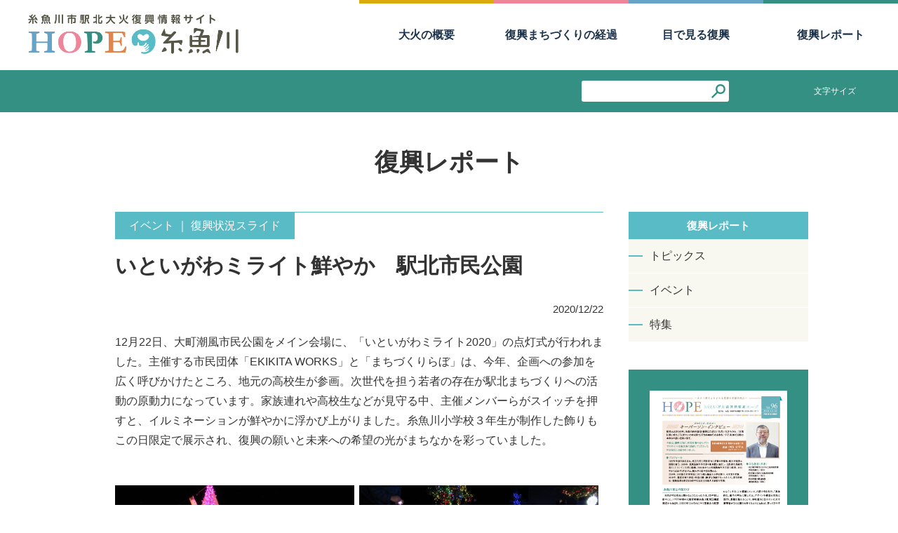

--- FILE ---
content_type: text/html
request_url: https://www.city.itoigawa.lg.jp/hope/report/9970/index.html
body_size: 16997
content:
<!doctype html>
<html lang="ja">


<!-- Mirrored from hope-itoigawa.jp/report/9970/ by HTTrack Website Copier/3.x [XR&CO'2014], Thu, 09 Jun 2022 06:41:12 GMT -->
<!-- Added by HTTrack --><meta http-equiv="content-type" content="text/html;charset=UTF-8" /><!-- /Added by HTTrack -->
<head>
	<meta charset="utf-8">
	<meta name="viewport" content="width=device-width, initial-scale=1,user-scalable=yes"/>
	<meta name="description" itemprop="description" content="糸魚川市が運営する糸魚川市駅北大火に関する情報サイト。大火に関する復旧・復興状況を情報発信するとともに、大火の経験や教訓を記録し、大火の記憶を後世へ伝えるために情報を発信しています。" />
	<meta name="keywords" itemprop="keywords" content="糸魚川市駅北大火,糸魚川大火,HOPE糸魚川,復興,復興まちづくり,大火,防火,都市防災" />
	<meta name="sitelock-site-verification" content="1098" />
	<title>いといがわミライト鮮やか　駅北市民公園 ｜ 糸魚川市駅北大火復興情報サイト HOPE糸魚川</title>
	<link type="image/x-icon" rel="shortcut icon" href="../../wp-content/themes/hope-itoigawa/img/favicon.html" />
	<link href="../../wp-content/themes/hope-itoigawa/css/reset.css" rel="stylesheet" type="text/css" media="all">
	<link href="../../wp-content/themes/hope-itoigawa/css/common1dbe.css?date=20200602" rel="stylesheet" type="text/css" media="all">
		<link href="../../wp-content/themes/hope-itoigawa/css/styles.css" rel="stylesheet" type="text/css" media="all">
			<script type="text/javascript" src="../../wp-content/themes/hope-itoigawa/javascript/jquery-1.11.1.min.js"></script>
	<script type="text/javascript" src="../../wp-content/themes/hope-itoigawa/javascript/jquery.easing.1.3.js"></script>
	<script type="text/javascript" src="../../wp-content/themes/hope-itoigawa/javascript/common.js"></script>
	<script type="text/javascript" src="../../wp-content/themes/hope-itoigawa/javascript/ofi.min.js"></script>
				
	<script type="text/javascript" src="https://maps.googleapis.com/maps/api/js?key=AIzaSyCinb7c6nEfb6xL8gAk1IyEaQ5GM48NSsQ"></script>

	
		
	<script type="text/javascript">
			
	</script>
	
	<meta name='robots' content='max-image-preview:large' />
<link rel='dns-prefetch' href='http://s.w.org/' />
<link rel='stylesheet' id='wp-block-library-css'  href='../../wp-includes/css/dist/block-library/style.min7404.css?ver=5.9.3' type='text/css' media='all' />
<style id='global-styles-inline-css' type='text/css'>
body{--wp--preset--color--black: #000000;--wp--preset--color--cyan-bluish-gray: #abb8c3;--wp--preset--color--white: #ffffff;--wp--preset--color--pale-pink: #f78da7;--wp--preset--color--vivid-red: #cf2e2e;--wp--preset--color--luminous-vivid-orange: #ff6900;--wp--preset--color--luminous-vivid-amber: #fcb900;--wp--preset--color--light-green-cyan: #7bdcb5;--wp--preset--color--vivid-green-cyan: #00d084;--wp--preset--color--pale-cyan-blue: #8ed1fc;--wp--preset--color--vivid-cyan-blue: #0693e3;--wp--preset--color--vivid-purple: #9b51e0;--wp--preset--gradient--vivid-cyan-blue-to-vivid-purple: linear-gradient(135deg,rgba(6,147,227,1) 0%,rgb(155,81,224) 100%);--wp--preset--gradient--light-green-cyan-to-vivid-green-cyan: linear-gradient(135deg,rgb(122,220,180) 0%,rgb(0,208,130) 100%);--wp--preset--gradient--luminous-vivid-amber-to-luminous-vivid-orange: linear-gradient(135deg,rgba(252,185,0,1) 0%,rgba(255,105,0,1) 100%);--wp--preset--gradient--luminous-vivid-orange-to-vivid-red: linear-gradient(135deg,rgba(255,105,0,1) 0%,rgb(207,46,46) 100%);--wp--preset--gradient--very-light-gray-to-cyan-bluish-gray: linear-gradient(135deg,rgb(238,238,238) 0%,rgb(169,184,195) 100%);--wp--preset--gradient--cool-to-warm-spectrum: linear-gradient(135deg,rgb(74,234,220) 0%,rgb(151,120,209) 20%,rgb(207,42,186) 40%,rgb(238,44,130) 60%,rgb(251,105,98) 80%,rgb(254,248,76) 100%);--wp--preset--gradient--blush-light-purple: linear-gradient(135deg,rgb(255,206,236) 0%,rgb(152,150,240) 100%);--wp--preset--gradient--blush-bordeaux: linear-gradient(135deg,rgb(254,205,165) 0%,rgb(254,45,45) 50%,rgb(107,0,62) 100%);--wp--preset--gradient--luminous-dusk: linear-gradient(135deg,rgb(255,203,112) 0%,rgb(199,81,192) 50%,rgb(65,88,208) 100%);--wp--preset--gradient--pale-ocean: linear-gradient(135deg,rgb(255,245,203) 0%,rgb(182,227,212) 50%,rgb(51,167,181) 100%);--wp--preset--gradient--electric-grass: linear-gradient(135deg,rgb(202,248,128) 0%,rgb(113,206,126) 100%);--wp--preset--gradient--midnight: linear-gradient(135deg,rgb(2,3,129) 0%,rgb(40,116,252) 100%);--wp--preset--duotone--dark-grayscale: url('#wp-duotone-dark-grayscale');--wp--preset--duotone--grayscale: url('#wp-duotone-grayscale');--wp--preset--duotone--purple-yellow: url('#wp-duotone-purple-yellow');--wp--preset--duotone--blue-red: url('#wp-duotone-blue-red');--wp--preset--duotone--midnight: url('#wp-duotone-midnight');--wp--preset--duotone--magenta-yellow: url('#wp-duotone-magenta-yellow');--wp--preset--duotone--purple-green: url('#wp-duotone-purple-green');--wp--preset--duotone--blue-orange: url('#wp-duotone-blue-orange');--wp--preset--font-size--small: 13px;--wp--preset--font-size--medium: 20px;--wp--preset--font-size--large: 36px;--wp--preset--font-size--x-large: 42px;}.has-black-color{color: var(--wp--preset--color--black) !important;}.has-cyan-bluish-gray-color{color: var(--wp--preset--color--cyan-bluish-gray) !important;}.has-white-color{color: var(--wp--preset--color--white) !important;}.has-pale-pink-color{color: var(--wp--preset--color--pale-pink) !important;}.has-vivid-red-color{color: var(--wp--preset--color--vivid-red) !important;}.has-luminous-vivid-orange-color{color: var(--wp--preset--color--luminous-vivid-orange) !important;}.has-luminous-vivid-amber-color{color: var(--wp--preset--color--luminous-vivid-amber) !important;}.has-light-green-cyan-color{color: var(--wp--preset--color--light-green-cyan) !important;}.has-vivid-green-cyan-color{color: var(--wp--preset--color--vivid-green-cyan) !important;}.has-pale-cyan-blue-color{color: var(--wp--preset--color--pale-cyan-blue) !important;}.has-vivid-cyan-blue-color{color: var(--wp--preset--color--vivid-cyan-blue) !important;}.has-vivid-purple-color{color: var(--wp--preset--color--vivid-purple) !important;}.has-black-background-color{background-color: var(--wp--preset--color--black) !important;}.has-cyan-bluish-gray-background-color{background-color: var(--wp--preset--color--cyan-bluish-gray) !important;}.has-white-background-color{background-color: var(--wp--preset--color--white) !important;}.has-pale-pink-background-color{background-color: var(--wp--preset--color--pale-pink) !important;}.has-vivid-red-background-color{background-color: var(--wp--preset--color--vivid-red) !important;}.has-luminous-vivid-orange-background-color{background-color: var(--wp--preset--color--luminous-vivid-orange) !important;}.has-luminous-vivid-amber-background-color{background-color: var(--wp--preset--color--luminous-vivid-amber) !important;}.has-light-green-cyan-background-color{background-color: var(--wp--preset--color--light-green-cyan) !important;}.has-vivid-green-cyan-background-color{background-color: var(--wp--preset--color--vivid-green-cyan) !important;}.has-pale-cyan-blue-background-color{background-color: var(--wp--preset--color--pale-cyan-blue) !important;}.has-vivid-cyan-blue-background-color{background-color: var(--wp--preset--color--vivid-cyan-blue) !important;}.has-vivid-purple-background-color{background-color: var(--wp--preset--color--vivid-purple) !important;}.has-black-border-color{border-color: var(--wp--preset--color--black) !important;}.has-cyan-bluish-gray-border-color{border-color: var(--wp--preset--color--cyan-bluish-gray) !important;}.has-white-border-color{border-color: var(--wp--preset--color--white) !important;}.has-pale-pink-border-color{border-color: var(--wp--preset--color--pale-pink) !important;}.has-vivid-red-border-color{border-color: var(--wp--preset--color--vivid-red) !important;}.has-luminous-vivid-orange-border-color{border-color: var(--wp--preset--color--luminous-vivid-orange) !important;}.has-luminous-vivid-amber-border-color{border-color: var(--wp--preset--color--luminous-vivid-amber) !important;}.has-light-green-cyan-border-color{border-color: var(--wp--preset--color--light-green-cyan) !important;}.has-vivid-green-cyan-border-color{border-color: var(--wp--preset--color--vivid-green-cyan) !important;}.has-pale-cyan-blue-border-color{border-color: var(--wp--preset--color--pale-cyan-blue) !important;}.has-vivid-cyan-blue-border-color{border-color: var(--wp--preset--color--vivid-cyan-blue) !important;}.has-vivid-purple-border-color{border-color: var(--wp--preset--color--vivid-purple) !important;}.has-vivid-cyan-blue-to-vivid-purple-gradient-background{background: var(--wp--preset--gradient--vivid-cyan-blue-to-vivid-purple) !important;}.has-light-green-cyan-to-vivid-green-cyan-gradient-background{background: var(--wp--preset--gradient--light-green-cyan-to-vivid-green-cyan) !important;}.has-luminous-vivid-amber-to-luminous-vivid-orange-gradient-background{background: var(--wp--preset--gradient--luminous-vivid-amber-to-luminous-vivid-orange) !important;}.has-luminous-vivid-orange-to-vivid-red-gradient-background{background: var(--wp--preset--gradient--luminous-vivid-orange-to-vivid-red) !important;}.has-very-light-gray-to-cyan-bluish-gray-gradient-background{background: var(--wp--preset--gradient--very-light-gray-to-cyan-bluish-gray) !important;}.has-cool-to-warm-spectrum-gradient-background{background: var(--wp--preset--gradient--cool-to-warm-spectrum) !important;}.has-blush-light-purple-gradient-background{background: var(--wp--preset--gradient--blush-light-purple) !important;}.has-blush-bordeaux-gradient-background{background: var(--wp--preset--gradient--blush-bordeaux) !important;}.has-luminous-dusk-gradient-background{background: var(--wp--preset--gradient--luminous-dusk) !important;}.has-pale-ocean-gradient-background{background: var(--wp--preset--gradient--pale-ocean) !important;}.has-electric-grass-gradient-background{background: var(--wp--preset--gradient--electric-grass) !important;}.has-midnight-gradient-background{background: var(--wp--preset--gradient--midnight) !important;}.has-small-font-size{font-size: var(--wp--preset--font-size--small) !important;}.has-medium-font-size{font-size: var(--wp--preset--font-size--medium) !important;}.has-large-font-size{font-size: var(--wp--preset--font-size--large) !important;}.has-x-large-font-size{font-size: var(--wp--preset--font-size--x-large) !important;}
</style>
<link rel="https://api.w.org/" href="../../wp-json/index.html" /><link rel="alternate" type="application/json+oembed" href="../../wp-json/oembed/1.0/embedf2f6.json?url=https%3A%2F%2Fhope-itoigawa.jp%2Freport%2F9970%2F" />
<link rel="alternate" type="text/xml+oembed" href="../../wp-json/oembed/1.0/embed4ffb?url=https%3A%2F%2Fhope-itoigawa.jp%2Freport%2F9970%2F&amp;format=xml" />
<style type="text/css">.recentcomments a{display:inline !important;padding:0 !important;margin:0 !important;}</style>	
<!-- Google Tag Manager -->
<script>(function(w,d,s,l,i){w[l]=w[l]||[];w[l].push({'gtm.start':
new Date().getTime(),event:'gtm.js'});var f=d.getElementsByTagName(s)[0],
j=d.createElement(s),dl=l!='dataLayer'?'&l='+l:'';j.async=true;j.src=
'https://www.googletagmanager.com/gtm.js?id='+i+dl;f.parentNode.insertBefore(j,f);
})(window,document,'script','dataLayer','GTM-N25DSX3');</script>
<!-- End Google Tag Manager -->

</head>

<body>
<!-- Google Tag Manager (noscript) -->
<noscript><iframe src="https://www.googletagmanager.com/ns.html?id=GTM-N25DSX3";
height="0" width="0" style="display:none;visibility:hidden"></iframe></noscript>
<!-- End Google Tag Manager (noscript) -->
	
<!-- header -->
<header>
	<h1><a href="../../index.html"><img src="../../wp-content/themes/hope-itoigawa/img/logo.png" width="294" alt="HOPE糸魚川 - 糸魚川市駅北大火復興情報サイト"/></a></h1>
	<nav id="globalNavi">
		<ul>
			<li><a href="../../taika/index.html">大火の概要</a></li>
			<li><a href="../../disaster_recovery/index.html">復興まちづくりの経過</a></li>
			<li><a href="../../album/index.html">目で見る復興</a></li>
			<li><a href="../index.html">復興レポート</a></li>
		</ul>
	</nav>
</header>
	
<nav id="hdBar">

	<ul id="searchNavi">
		<li><div id="searchHanger"><form method="get" action="https://www.google.co.jp/search"><input name="q" type="text" class="search"><input type="hidden" name="ie" value="UTF-8"><input type="hidden" name="oe" value="UTF-8"><input type="hidden" name="hl" value="ja"><input type="image" src="../../wp-content/themes/hope-itoigawa/img/search_btn.png" alt="検索" value="検索" class="searchBtn"><input type="hidden" name="domains" value="hope-itoigawa.jp"><input type="hidden" name="sitesearch" value="hope-itoigawa.jp"></form></div></li>
		<li id="fontBtn">文字サイズ</li>
	</ul>
		
<div id="fontSize">
	<dl>
		<dt>文字の大きさ</dt>
		<dd id="large">拡大</dd>
		<dd id="medium">標準</dd>
	</dl>
</div>
</nav>

<div id="gmenu"></div>
<!--/ header /-->
<h2>復興レポート</h2>

<div id="wrapper" class="report">
	
	<article>

		<div class="copyHanger"><span>イベント ｜ 復興状況スライド</span></div>
		<div class="introCopy">いといがわミライト鮮やか　駅北市民公園</div>
		
		<div id="upDate">2020/12/22</div>

		<p><span>12</span>月<span>22</span>日、大町潮風市民公園をメイン会場に、「いといがわミライト<span>2020</span>」の点灯式が行われました。主催する市民団体「<span>EKIKITA WORKS</span>」と「まちづくりらぼ」は、今年、企画への参加を広く呼びかけたところ、地元の高校生が参画。次世代を担う若者の存在が駅北まちづくりへの活動の原動力になっています。家族連れや高校生などが見守る中、主催メンバーらがスイッチを押すと、イルミネーションが鮮やかに浮かび上がりました。糸魚川小学校３年生が制作した飾りもこの日限定で展示され、復興の願いと未来への希望の光がまちなかを彩っていました。</p>
<div id='gallery-1' class='gallery galleryid-9970 gallery-columns-2 gallery-size-large'><dl class='gallery-item'>
			<dt class='gallery-icon landscape'>
				<img width="740" height="494" src="../../wp-content/uploads/IMG_0040-1024x683.jpg" class="attachment-large size-large" alt="" loading="lazy" />
			</dt></dl><dl class='gallery-item'>
			<dt class='gallery-icon landscape'>
				<img width="740" height="494" src="../../wp-content/uploads/IMG_0071-1024x683.jpg" class="attachment-large size-large" alt="" loading="lazy" />
			</dt></dl><br style="clear: both" />
		</div>
			
		<nav id="pageNavi">
			<ul>
				<li id="prev"><a href="../9961/index.html" rel="prev">&laquo; 前のページ</a></li>
				<li><a href="../index.html">一覧</a></li>
				<li id="next"><a href="../9836/index.html" rel="next">次のページ &raquo;</a></li>
			</ul>
		</nav>

	</article>

	
<!-- sideBar -->
<section id="sideBar">

		<h3>復興レポート</h3>
	<nav>
		<ul><li id="menu-item-17"><a href="../rep_cat/rep_top/index.html">トピックス</a></li>
<li id="menu-item-13"><a href="../rep_cat/rep_eve/index.html">イベント</a></li>
<li id="menu-item-1681"><a href="../rep_cat/rep_fea/index.html">特集</a></li>
</ul>	</nav>

		
	<!-- HOPE -->
	<div class="mgBanner">
					<p><a href="../../wp-content/uploads/hope_vol096.pdf" target="_blank"><img src="../../wp-content/uploads/hope_vol096.jpg" alt="" /></a></p>
				<p>復興の「今」を伝える情報紙</p>
			</div>
	<div class="bnBtn"><a href="../../report/hope/index.html">HOPEバックナンバー</a></div>
	<!--20191218追加-->
	<div class="bnBtn" style="margin: 15px 0 15px 0;border:solid 1px #339082;"><a href="../../wp-content/uploads/shintoshi2019.pdf" target="_blank">「新都市」2019.10月号に糸魚川市駅北大火からの復興まちづくりを寄稿</a></div>
	<!--20181017追加-->
	<div class="bnBtn" style="margin: 15px 0 15px 0;border:solid 1px #339082;"><a href="../../wp-content/uploads/shintoshi.pdf" target="_blank">「新都市」2018.9月号に糸魚川市駅北大火からの復興まちづくりを寄稿</a></div>

</section>
<!--/ sideBar /-->
</div>


	<div id="pageTop"><img src="../../wp-content/themes/hope-itoigawa/img/pagetop.png" width="70" alt=""/></div>
	
	<!-- footer -->
	<footer>
<a href="http://www.tohoku-epco.co.jp/itoigawa/" target="_blank"><img src="../../wp-content/uploads/tohoku_bn.png" alt="東北電力" style="margin:15px auto;"></a>

		<nav id="ftNavi">

			<p class="add"><strong>糸魚川市 産業部 都市政策課 都市計画係</strong><br>
			〒941-8501 新潟県糸魚川市一の宮1-2-5<br>電話 025-552-1511　FAX 025-552-7372</p>
			<p class="copyright">Copyright (C) Itoigawa City. All Rights Reserved.</p>
		</nav>
	</footer>
	<!-- /footer/ -->


</body>

<!-- Mirrored from hope-itoigawa.jp/report/9970/ by HTTrack Website Copier/3.x [XR&CO'2014], Thu, 09 Jun 2022 06:41:13 GMT -->
</html>

--- FILE ---
content_type: text/css
request_url: https://www.city.itoigawa.lg.jp/hope/wp-content/themes/hope-itoigawa/css/common1dbe.css?date=20200602
body_size: 17045
content:
@charset "utf-8";

html{
	/*font-size: 10px;*/
	font-size: 62.5%;
}

body {
  font-family:'ヒラギノ角ゴ Pro W3','Hiragino Kaku Gothic Pro','メイリオ',Meiryo,'ＭＳ Ｐゴシック','MS PGothic',sans-serif;
	line-height: 1.8;
	letter-spacing: 0;
	color: #333333;
}

.clearFix:after,
header:after,
#wrapper:after,
section:after,
#footerInner:after,
hr{
	visibility: hidden;
	display: block;
	font-size: 0;
	content: " ";
	clear: both;
	height: 0;
	_zoom: 1;
}

*:first-child+html .clearFix:after,
*:first-child+html header:after,
*:first-child+html #wrapper:after,
*:first-child+html section:after,
*:first-child+html #footerInner:after{ zoom: 1; } /* IE7 */

a,a img,input[type="button"],
input[type="submit"],
input[type="reset"],
input[type="image"]{
	-webkit-transition: 0.2s ease-out;
	-moz-transition: 0.2s ease-out;
	-o-transition: 0.2s ease-out;
	-ms-transition: 0.2s ease-out;
}

a:hover img,
input[type="button"]:hover,
input[type="submit"]:hover,
input[type="reset"]:hover,
input[type="image"]:hover{
	filter:alpha(opacity=50);
	-moz-opacity: 0.5;
	opacity: 0.5;
}

.alignleft{
	margin: 0 30px 30px 0;
	float: left;
}

.alignright{
	margin: 0 0 30px 30px;
	float: right;
}

.aligncenter{
  clear: both;
  display: block;
  margin-left: auto;
  margin-right: auto;
}

.alignnone{ vertical-align: top;}

.alignleft,.alignright,.aligncenter,.alignnone{
	max-width: 100%;
	height: auto;
}

img{
	max-width: 100%;
	height: auto;
}

/**************************************************
 header
**************************************************/
header{
	width: 100%;
	min-width: 1000px;
	margin: auto;
}

h1{
	width: 30%;
	height: 80px;
	float: left;
	margin: 20px 0 0 40px;
}

h1 img{
	max-width: 300px;
	width: 100%;
	height: auto;
}

/**************************************************
 globalNavi
**************************************************/
#globalNavi{
	width: 60%;
	height: 100px;
	position: absolute;
	display: block;
	right: 0;
}
#globalNavi ul{
	margin: 0;
	padding: 0;
	font-size: 0;
	text-align: center;
}

#globalNavi ul li{
	display: inline-block;
	vertical-align: top;
	width: calc(100% / 4);/*202208*/
	font-size: 16px;
	font-size: 1.6rem;
	line-height: 1.2;
	-webkit-transition: 0.2s ease-out;
	-moz-transition: 0.2s ease-out;
	-o-transition: 0.2s ease-out;
	-ms-transition: 0.2s ease-out;
	font-family:   font-family: "ヒラギノ角ゴ ProN W3", "Hiragino Kaku Gothic ProN W3", HiraKakuProN-W3,"ヒラギノ角ゴ ProN", "Hiragino Kaku Gothic ProN","ヒラギノ角ゴ Pro", "Hiragino Kaku Gothic Pro", "游ゴシック Medium", "Yu Gothic Medium",YuGothic,"Yu Gothic M","游ゴシック体", "メイリオ", Meiryo, Osaka, "ＭＳ Ｐゴシック", "MS PGothic", "sans-serif";
	font-weight:bold;
	/*202208*/
}

#globalNavi ul li a{
	width: 100%;
	height: 100px;
	color: #1D344C;
	padding: 35px 0 40px;
	display: block;
}

#globalNavi ul li a:hover{ background-color: #F8F8F1;}

#globalNavi ul li:nth-child(1) > a{	border-top: 5px solid #DCAA0F;}
#globalNavi ul li:nth-child(2) > a{	border-top: 5px solid #EE869A;}
#globalNavi ul li:nth-child(3) > a{	border-top: 5px solid #67A3C7;}
#globalNavi ul li:nth-child(4) > a{	border-top: 5px solid #339082;}
#globalNavi ul li:nth-child(5) > a{	border-top: 5px solid #59BBC6;}

#globalNavi ul li:nth-child(1) > a:hover{	color: #DCAA0F;}
#globalNavi ul li:nth-child(2) > a:hover{ color: #EE869A;}
#globalNavi ul li:nth-child(3) > a:hover{ color: #67A3C7;}
#globalNavi ul li:nth-child(4) > a:hover{ color: #339082;}
#globalNavi ul li:nth-child(5) > a:hover{ color: #59BBC6;}


#gmenu{
	width: 50px;
	height: 50px;
	display: none;
	cursor: pointer;
	background: url(../img/gmenu.png) no-repeat center center #339082;
	position: absolute;
	top: 0;
	right: 0;
	z-index: 999;
	overflow: hidden;
}
#gmenu.selected{background: url(../img/gmenu.png) no-repeat center center #36949E;}

/**************************************************
 hdBar
**************************************************/
#hdBar{
	position: relative;
	width: 100%;
	height: 60px;
	background-color: #339082;
	display:-webkit-box;
	display:-moz-box;
	display:-ms-box;
	display:-webkit-flexbox;
	display:-moz-flexbox;
	display:-ms-flexbox;
	display:-webkit-flex;
	display:-moz-flex;
	display:-ms-flex;
	display:flex;
	-webkit-box-lines: multiple;
	-moz-box-lines: multiple;
	-webkit-flex-wrap: wrap;
	-moz-flex-wrap: wrap;
	-ms-flex-wrap: wrap;
	flex-wrap: wrap;
	-webkit-box-pack: justify;/*--- AndroidA￡A’a?“A￡A’AcA￡a??A|A￡a??A¶A§a??A¨ ---*/
	-ms-flex-pack: justify;/*--- IE10 ---*/
	-webkit-justify-content: space-between; /* Safari */
	justify-content:         space-between;
}

#userNavi{
	width: 60%;
	height: 60px;
	margin: 0;
	padding: 0;
	display:-webkit-box;
	display:-moz-box;
	display:-ms-box;
	display:-webkit-flexbox;
	display:-moz-flexbox;
	display:-ms-flexbox;
	display:-webkit-flex;
	display:-moz-flex;
	display:-ms-flex;
	display:flex;
	-webkit-box-lines: multiple;
	-moz-box-lines: multiple;
	-webkit-flex-wrap: wrap;
	-moz-flex-wrap: wrap;
	-ms-flex-wrap: wrap;
	flex-wrap: wrap;
	-webkit-box-pack: justify;/*--- AndroidA￡A’a?“A￡A’AcA￡a??A|A￡a??A¶A§a??A¨ ---*/
	-ms-flex-pack: justify;/*--- IE10 ---*/
	-webkit-justify-content: space-between; /* Safari */
	justify-content:         space-between;
}
#userNavi li{
	width: calc(100% / 3);
	text-align: center;
	color: #FFFFFF;
	font-size: 16px;
	font-size: 1.6rem;
	list-style: none;
	font-family: "新ゴ M",sans-serif;
	background-color: #000000;
}

#userNavi li:nth-child(1) a{ background-color: #59BBC6;}
#userNavi li:nth-child(2) a{ background-color: #6697C8;}
#userNavi li:nth-child(3) a{ background-color: #EE869A;}

#userNavi li a{
	display: block;
	width: 100%;
	height: 100%;
	color: #FFFFFF;
	padding: 15px 0;
}

#userNavi li a:hover{
	filter:alpha(opacity=80);
	-moz-opacity: 0.8;
	opacity: 0.8;	
}

#searchNavi{
	width: 40%;
	margin: 0;
	margin-left: auto;/*202208*/
	padding: 0;
	display:-webkit-box;
	display:-moz-box;
	display:-ms-box;
	display:-webkit-flexbox;
	display:-moz-flexbox;
	display:-ms-flexbox;
	display:-webkit-flex;
	display:-moz-flex;
	display:-ms-flex;
	display:flex;
	-webkit-box-lines: multiple;
	-moz-box-lines: multiple;
	-webkit-flex-wrap: wrap;
	-moz-flex-wrap: wrap;
	-ms-flex-wrap: wrap;
	flex-wrap: wrap;
	-webkit-box-pack: justify;/*--- AndroidA￡A’a?“A￡A’AcA￡a??A|A￡a??A¶A§a??A¨ ---*/
	-ms-flex-pack: justify;/*--- IE10 ---*/
	-webkit-justify-content: space-around; /* Safari */
	justify-content:         space-around;
}

#searchNavi li{
	padding: 20px 10px;
	font-size: 12px;
	font-size: 1.2rem;
	color: #FFFFFF;
	list-style: none;
	font-family: "新ゴ M",sans-serif;
}

#searchNavi li a{	color: #FFFFFF;}

#searchHanger{
	margin: -5px 0 0 0;
	padding: 0;
	background-color: #FFFFFF;
	border-top: none;
	font-size: 12px;
	font-size: 1.2rem;
}

#searchHanger input[type="text"]{
	width: 180px;
	height: 30px;
	background-color: #FFFFFF;
	padding: 0 10px;;
	border-radius: 0.3rem 0 0 0.3rem;
	border: none;
	float: left;
}

#searchHanger input[type="image"]{
	width: 30px;
	height: 30px;
	padding: 5px;
	background-color: #FFFFFF;
	color: #FFFFFF;
	border-radius: 0 0.3rem 0.3rem 0;
	border-right: none;
	float: right;
}

li#fontBtn{
	height: 100%;
	cursor: pointer;
}

li#fontBtn.On{
	background-color: #E0854E;
	color: #FFFFFF;
}

#fontSize{
	position: absolute;
	padding: 15px;
	background-color: #E0854E;
	border-top: none;
	top: 60px;
	right: 0;
	z-index: 1001;
	display: none;
}

#fontSize dl{
	margin: 10px 0 0 0;
}

#fontSize dl dt{
	margin: 0 10px 0 0;
	padding: 5px 0;
	float: left;
	font-size: 15px;
	font-size: 1.5rem;
	color: #FFFFFF;
}

#fontSize dl dd{
	display: inline-block;
	float: right;
	padding: 5px 15px;
	font-size: 15px;
	font-size: 1.5rem;
	background: #FFFFFF;
	color: #339082;
	cursor: pointer;
}

#fontSize dl dd:nth-of-type(2){ border-radius: 0.5rem 0 0 0.5rem;}
#fontSize dl dd:nth-of-type(1){ border-radius: 0 0.5rem 0.5rem 0;}

#fontSize dl dd:hover,
#fontSize dl dd.selected{
	background: #339082;
	color: #FFFFFF;
}

#hmenu{
	width: 50px;
	height: 50px;
	display: none;
	cursor: pointer;
	background: url(../img/hmenu.png) no-repeat center center #00698C;
	position: absolute;
	top: 0;
	right: 0;
	z-index: 999;
	overflow: hidden;
}
#hmenu.selected{background: url(../img/hmenu.png) no-repeat center center #2D7D72;}


/**************************************************
 newsHanger
**************************************************/
#newsHanger dl{
	margin: 0;
	padding: 15px 0 10px 0;
	border-bottom: 1px solid #CCCCCC;
}

#newsHanger dl dt{
	font-size: 12px;
	font-size: 1.2rem;
}

#newsHanger dl dt span{
	width: 150px;
	display: inline-block;
	margin: 0 0 0 15px;
	padding: 2px 0;
	border-radius: 5rem;
	font-size: 11px;
	font-size: 1.1rem;
	color: #FFFFFF;
	text-align: center;
}
#newsHanger dl dt span.news_victims{ background-color: #59BBC6;}
#newsHanger dl dt span.news_citizen{ background-color: #6697C8;}
#newsHanger dl dt span.news_supporter{ background-color: #EE869A;}

#newsHanger dl dd{
	font-size: 14px;
	font-size: 1.4rem;
	margin: -22px 0 0 250px;
	padding: 0;
}

#newsHanger dl a{color: #333333;}
#newsHanger dl a:hover{color: #F47660;}


/**************************************************
 pickup
**************************************************/
#pickup{
	width: 100%;
	background: url(../img/bg_close.png) repeat 0 0;	
}
#pickup .inner{
	width: 80%;
	margin: auto;
	padding: 50px 0;
	display:-webkit-box;
	display:-moz-box;
	display:-ms-box;
	display:-webkit-flexbox;
	display:-moz-flexbox;
	display:-ms-flexbox;
	display:-webkit-flex;
	display:-moz-flex;
	display:-ms-flex;
	display:flex;
	-webkit-box-lines: multiple;
	-moz-box-lines: multiple;
	-webkit-flex-wrap: wrap;
	-moz-flex-wrap: wrap;
	-ms-flex-wrap: wrap;
	flex-wrap: wrap;
	-webkit-box-pack: justify;/*--- AndroidA￡A’a?“A￡A’AcA￡a??A|A￡a??A¶A§a??A¨ ---*/
	-ms-flex-pack: justify;/*--- IE10 ---*/
	-webkit-justify-content: space-between; /* Safari */
	justify-content:         space-between;
}

#pickup h3 {
	margin: 0;
	padding: 30px 0 20px 0;
	background: none;
	font-size: 28px;
	font-size: 2.8rem;
	font-weight: normal;
	text-align: center;
	font-family: "新ゴ M",sans-serif;
}
#pickup h3::before{ display: none;}

#pickup dl{
	width: 32%;
	margin: 0;
	border: 4px solid;
	background-color: #FFFFFF;
	text-align: center;
	box-shadow:10px 10px 0px 0px rgba(0,0,0,0.20);
	-moz-box-shadow:10px 10px 0px 0px rgba(0,0,0,0.20);
	-webkit-box-shadow:10px 10px 0px 0px rgba(0,0,0,0.20);
}
#pickup dl:nth-child(1){ border-color: #59BBC6;}
#pickup dl:nth-child(2){ border-color: #339082;}
#pickup dl:nth-child(3){ border-color: #EE869A;}

#pickup dl:hover{ border-color: #004030;}

#pickup dl a{ color: #606060;}
#pickup a { text-decoration: none;}

#pickup dl dd span{
	padding: 20px 20px 0 20px;
}
#pickup dl dt img{
	width: 100%;
	height: auto;
}

#pickup dl dd{
	padding: 0 20px 20px 20px;
	font-size: 16px;
	font-size: 1.6rem;
}
#pickup dl dd span{
	display: block;
	font-size: 26px;
	font-size: 2.6rem;
}
#pickup dl:nth-child(1) a dd span{ color: #59BBC6;}
#pickup dl:nth-child(2) a dd span{ color: #339082;}
#pickup dl:nth-child(3) a dd span{ color: #EE869A;}

.aboutMenu{
	width: 100%;
	display:-webkit-box;
	display:-moz-box;
	display:-ms-box;
	display:-webkit-flexbox;
	display:-moz-flexbox;
	display:-ms-flexbox;
	display:-webkit-flex;
	display:-moz-flex;
	display:-ms-flex;
	display:flex;
	-webkit-box-lines: multiple;
	-moz-box-lines: multiple;
	-webkit-flex-wrap: wrap;
	-moz-flex-wrap: wrap;
	-ms-flex-wrap: wrap;
	flex-wrap: wrap;
	-webkit-box-pack: justify;/*--- AndroidA￡A’a?“A￡A’AcA￡a??A|A￡a??A¶A§a??A¨ ---*/
	-ms-flex-pack: justify;/*--- IE10 ---*/
	-webkit-justify-content: space-between; /* Safari */
	justify-content:         space-between;
}

.aboutMenu p{
	width: 49%;
	margin: 0.5% 0;
	font-size: 26px;
	font-size: 2.6rem;
	text-align: center;
}
.aboutMenu p a{
	display: block;
	width: 100%;
	padding: 20px 0;
	background-color: #FFFFFF;
	border: 4px solid #E0854E;
	box-shadow: 10px 10px 0px 0px rgba(0,0,0,0.20);
	-moz-box-shadow: 10px 10px 0px 0px rgba(0,0,0,0.20);
	-webkit-box-shadow: 10px 10px 0px 0px rgba(0,0,0,0.20);
	color: #E0854E;
}

.aboutMenu p a:hover{	border-color: #004030;}

/**************************************************
 pageTop
**************************************************/
#pageTop{
	position: fixed;
	bottom: -90px;
	right: 30px;
	-webkit-transition: 0.2s ease-out;
	-moz-transition: 0.2s ease-out;
	-o-transition: 0.2s ease-out;
	-ms-transition: 0.2s ease-out;
}

#pageTop img{
	-webkit-transition: 0.2s ease-out;
	-moz-transition: 0.2s ease-out;
	-o-transition: 0.2s ease-out;
	-ms-transition: 0.2s ease-out;
	cursor: pointer;
}

#pageTop img:hover{
	filter:alpha(opacity=50);
	-moz-opacity: 0.5;
	opacity: 0.5;
}

/**************************************************
 footer
**************************************************/
footer{
	margin: 0;
	padding: 20px 10px;
	text-align: center;
	background-color: #F8F8F1;
}

footer p{
	font-size: 14px;
	font-size: 1.4rem;
	padding: 30px 0 0 0;
}

footer p strong{
	font-size: 17px;
	font-size: 1.7rem;
	color: #339082;
}

footer a{color: #339080;}
footer a:hover{text-decoration: underline;}

footer ul { padding: 0;}

footer ul li{
	display: inline-block;
	margin: 0;
	padding: 0;
	font-size: 15px;
	font-size: 1.5rem;
	border-right: 1px solid #CCCCCC;
}
footer ul li:last-child{ border: none;}

footer ul li a{
	display: block;
	margin: 0;
	padding: 0 10px;
}

.copyright{
	font-size: 13px;
	font-size: 1.3rem;
}


/**************************************************
 Responsive
**************************************************/
.sp_only{display:none;}
@media screen and (max-width: 640px){
	.pc_only{display:none;}
	.sp_only{display:block;}
	.alignleft,.alignright,.aligncenter,.alignnone{
		width: inherit;
		margin: 0 auto 10px auto;
		float: none;
		display: block; 
	}	
	p .aligncenter{	margin: 0 auto;}

	/** header ********************/
	header{
		min-width: 100%;
		height: 50px;
	}

	#headerInner{width: 100%;}

	h1{
		float: none;
		width: auto;
		height: auto;
		margin: 0 0 0 10px;
		padding: 4px 0 0 0;
		line-height: 1;
		background: none;
	}

	h1 img{
		width: auto;
		height: 42px;
	}

	/** globalNavi ********************/
	#globalNavi{
		position: absolute;
		top: 50px;
		display: none;
		width: 100%;
		min-width: 100%;
		height: auto;
		background: rgba(51,144,130,0.90);
		z-index: 1100;
	}
	
	#hdBar{
		position: absolute;
		top: 50px;
		display: none;
		width: 100%;
		min-width: 100%;
		height: auto;
		background: rgba(94,177,220,0.95);
		z-index: 1100;
	}

	#globalNavi ul li,
	#hdBar ul li{
		display: block;
		width: 100%;
		height: auto;
		font-size: 15px;
		font-size: 1.5rem;
		padding: 0;
		background: none;
	}

	#globalNavi ul li a,
	#hdBar ul li a{
		display: block;
		width: 100%;
		height: auto;
		padding: 20px 0;
		color: #FFFFFF;
		border: none;
		text-align: center;
	}
	
	#globalNavi ul li a:hover,
	#hdBar ul li a:hover{
		background-color: #F8F8F1;
	}
	
	#userNavi{
		width: 100%;
		height: auto;
	}
	#searchNavi{ width: 100%;}
	
	#globalNavi ul li:nth-child(1) > a,
	#globalNavi ul li:nth-child(2) > a,
	#globalNavi ul li:nth-child(3) > a,
	#globalNavi ul li:nth-child(4) > a,
	#globalNavi ul li:nth-child(5) > a{	border: none;}

	#globalNavi ul li:nth-child(1) > a:hover{	color: #DCAA0F;}
	#globalNavi ul li:nth-child(2) > a:hover{ color: #EE869A;}
	#globalNavi ul li:nth-child(3) > a:hover{ color: #67A3C7;}
	#globalNavi ul li:nth-child(4) > a:hover{ color: #339082;}
	#globalNavi ul li:nth-child(5) > a:hover{ color: #59BBC6;}

	#globalNavi ul li:hover,
	#globalNavi ul li.cur{background: none;}

	#globalNavi ul li a.cur{color: #FFFFFF;}
	#globalNavi ul li a:hover{color: #5FB2DC;}

	#hdBar ul li a:hover,
	#userNavi li a:hover{ color: #59BBC6;}

	#userNavi li:nth-child(1) a,
	#userNavi li:nth-child(2) a,
	#userNavi li:nth-child(3) a{ background-color: transparent;}

	#searchHanger,
	#hdBar ul li#fontBtn{display: none;}
	#gmenu,#hmenu{display: block;}

	/***** pickup ********************/
	#pickup .inner{
		width: 100%;
		padding: 20px;
	}
	#pickup dl{
		width: 100%;
		margin: 10px;
	}
	#pickup a{
		width: 100%;
		display:-webkit-box;
		display:-moz-box;
		display:-ms-box;
		display:-webkit-flexbox;
		display:-moz-flexbox;
		display:-ms-flexbox;
		display:-webkit-flex;
		display:-moz-flex;
		display:-ms-flex;
		display:flex;
		-webkit-box-lines: multiple;
		-moz-box-lines: multiple;
		-webkit-flex-wrap: wrap;
		-moz-flex-wrap: wrap;
		-ms-flex-wrap: wrap;
		flex-wrap: wrap;
		-webkit-box-pack: justify;/*--- AndroidA￡A’a?“A￡A’AcA￡a??A|A￡a??A¶A§a??A¨ ---*/
		-ms-flex-pack: justify;/*--- IE10 ---*/
		align-items: center;
	}
	#pickup dl dt{ width: 40%;}
	#pickup dl dd{
		width: 60%;
		padding: 10px;
		text-align: left;
	}
	#pickup dl dd span{
		padding: 0;
		font-size: 20px;
		font-size: 2.0rem;
	}	

	.aboutMenu p{
		width: 100%;
		margin: 10px;
		padding: 0;
		font-size: 20px;
		font-size: 2.0rem;
	}
	.aboutMenu p a{ padding: 10px;}
	
	/** newsHanger ********************/
	#newsHanger dl dd{
		margin: 0;
	}

	/** footer ********************/
	footer p{ margin-top: 10px;}
	footer ul li{
		display: block;
		border: none;
	}
	footer ul li a{
		padding: 0;
	}
	footer p{
		float: none;
		font-size: 9px;
		font-size: 0.9rem;
		padding: 25px 0 0 0;
		text-align: center;
	}

}

--- FILE ---
content_type: text/css
request_url: https://www.city.itoigawa.lg.jp/hope/wp-content/themes/hope-itoigawa/css/styles.css
body_size: 43798
content:
@charset "utf-8";

a{ color: #339082;}
a:hover{
	text-decoration: underline;
	color: #4D4D4D;
}

#wrapper{
	width: 80%;
	margin: auto;
	display:-webkit-box;
	display:-moz-box;
	display:-ms-box;
	display:-webkit-flexbox;
	display:-moz-flexbox;
	display:-ms-flexbox;
	display:-webkit-flex;
	display:-moz-flex;
	display:-ms-flex;
	display:flex;
	-webkit-box-lines: multiple;
	-moz-box-lines: multiple;
	-webkit-flex-wrap: wrap;
	-moz-flex-wrap: wrap;
	-ms-flex-wrap: wrap;
	flex-wrap: wrap;
	-webkit-box-pack: justify;/*--- AndroidA￡A’a?“A￡A’AcA￡a??A|A￡a??A¶A§a??A¨ ---*/
	-ms-flex-pack: justify;/*--- IE10 ---*/
	-webkit-justify-content: space-around; /* Safari */
	justify-content:         space-around;
}

article{
	width: 68%;
	margin: 0 auto;
	float: left;
}

h2{
	margin: 50px 0;
	font-size: 35px;
	font-size: 3.5rem;
	line-height: 1.2;
	text-align: center;
	font-family: "新ゴ M",sans-serif;
}

.copyHanger{
	margin: 0 0 20px 0;
	border-top: 1px solid #339082;
}

.copyHanger span{
	display: inline-block;
	padding: 5px 20px;
	font-size: 16px;
	font-size: 1.6rem;
	color: #FFFFFF;
}
.taika .copyHanger{ border-color: #DCAA0F;}
.taika .copyHanger span{ background-color: #DCAA0F;}
.disaster_recovery .copyHanger{ border-color: #EE869A;}
.disaster_recovery .copyHanger span{ background-color: #EE869A;}
.report .copyHanger{ border-color: #59BBC6;}
.report .copyHanger span{ background-color: #59BBC6;}
.album .copyHanger{ border-color: #339082;}
.album .copyHanger span{ background-color: #339082;}
.victims .copyHanger{ border-color: #59BBC6;}
.victims .copyHanger span{ background-color: #59BBC6;}

.introCopy{
	margin: 0 0 30px 0;
	font-size: 30px;
	font-size: 3.0rem;
	line-height: 1.2;
	font-weight: bold;
}

h3{
	position: relative;
	margin: 40px 0 10px 0;
	padding: 20px 15px 20px 30px;
	background-color: #F4F4EA;
	font-size: 24px;
	font-size: 2.4rem;
	line-height: 1.3;
}

h3::before{
	position: absolute;
	top: 0;
	bottom: 0;
	left: 0;
	content: "";
	display: inline-block;
	width: 20px;
	height: 2px;
	margin: auto;
	background: #339082;
	vertical-align: middle;
}

h4{
	margin: 20px 0 0 0;
	padding: 10px 0;
	border-top: 1px solid #D5D5BF;
	border-bottom: 1px solid #D5D5BF;
	font-size: 22px;
	font-size: 2.2rem;
	line-height: 1.3;
}

h5{
	position: relative;
	margin: 20px 0 0 0;
	padding: 0 0 0 20px;
	font-size: 20px;
	font-size: 2.0rem;
	line-height: 1.3;
}
h5:before{
	background: #339082;
	position: absolute;
	content: "";
	width: 10px;
	height: 10px;
	margin: auto;
	left: 0;
	top: 3px;	
}

p,ul{
	padding: 20px 0;
	font-size: 16px;
	font-size: 1.6rem;
}
p + p{ padding: 0 0 20px;}

h3 + p{	padding: 10px 0 20px;}

ol,ul{
	padding: 20px 20px 20px 40px;
	font-size: 16px;
	font-size: 1.6rem;
}
ul{ list-style: disc;}
ol{ list-style: decimal;}

table{
	display: inline-block;
	margin: 20px 0;
	font-size: 16px;
	font-size: 1.6rem;
}

dl{
	margin: 20px 0;
	font-size: 15px;
	font-size: 1.5rem;
}

dl dt{
	font-size: 17px;
	font-size: 1.7rem;
	font-weight: bold;
}
dl dd{	padding: 0 0 20px 15px;}

p a{color: #339082;}
p a:hover{text-decoration: underline;}

table th{
	padding: 5px 10px;
	background-color: #80AA88;
	border-right: 1px solid #FFFFFF;
	border-bottom: 1px solid #FFFFFF;
	color: #FFFFFF;
	text-align: left;
}
table td{
	padding: 5px 10px;
	background-color: #EAEAD5;
	border-right: 1px solid #FFFFFF;
	border-bottom: 1px solid #FFFFFF;
}

.intro{margin-top: 60px;}

.pdfLink{
	margin: 15px 0;
	text-align: center;
}
.pdfLink a{
	display: inline-block;
	padding: 10px 50px 10px 20px;
	font-size: 16px;
	font-size: 1.6rem;
	background-color: #4687CE;
	background-image: url(../img/icon_pdf.html);
	background-position: center right 20px;
	background-repeat: no-repeat;
	background-size: 1.0em;
	color: #FFFFFF;
	border-radius: 10.0rem;
}
.pdfLink a:hover{
	background-color: #5FB2DC;
}

.indexList{
	width: 100%;
	padding: 10px 0 20px 0;
	display:-webkit-box;
	display:-moz-box;
	display:-ms-box;
	display:-webkit-flexbox;
	display:-moz-flexbox;
	display:-ms-flexbox;
	display:-webkit-flex;
	display:-moz-flex;
	display:-ms-flex;
	display:flex;
	-webkit-box-lines: multiple;
	-moz-box-lines: multiple;
	-webkit-flex-wrap: wrap;
	-moz-flex-wrap: wrap;
	-ms-flex-wrap: wrap;
	flex-wrap: wrap;
	-webkit-box-pack: justify;/*--- AndroidA￡A’a?“A￡A’AcA￡a??A|A￡a??A¶A§a??A¨ ---*/
	-ms-flex-pack: justify;/*--- IE10 ---*/
	-webkit-justify-content: space-between; /* Safari */
	justify-content: space-between;
}
.indexList::after{
  content:"";
  display: block;
  width: 33%;
}

.indexList li{
	width: 33%;
	margin: 5px 0;
	background-color: #FFFFFF;
	border: 3px solid #DFDFD0;
	text-align: center;
	font-size: 16px;
	font-size: 1.6rem;
	list-style: none;
}
.indexList li.one{ width: 100%;}
.indexList li.two{ width: 49.5%;}

.indexList li a{
	display: block;
	width: 100%;
	height: 100%;
	padding: 20px 0;
	color: #333333;
	text-decoration: none;
}
.indexList li a:hover{
	background-color: #F0F0E1;
	color: #339082;
}

.indexList li img{
	width: 100%;
	/*height: 180px;*/
	object-fit: cover;
	font-family: 'object-fit: cover;';
	margin: -20px 0 20px 0;
}
.indexList li.two img{ /*height: 230px;*/}

.indexList.message{ margin: 20px 0;}
.indexList.message li{
	border: 3px solid #EE869A;
	font-size: 22px;
	font-size: 2.2rem;
}
.indexList.message li a{
	padding: 30px 0;
	color: #EE869A;
}

.wp-caption-text{
	padding: 5px 0 20px;
	font-size: 13px;
	font-size: 1.3rem;
}

#pageNavi{
	width: 100%;
	margin: 50px auto 0px;
	padding: 20px 0;
	border-top: 1px solid #DDDDDD;
	text-align: center;
	font-size: 15px;
	font-size: 1.5rem;
}

#pageNavi ul li{
	display: inline-block;
	list-style: none;
}

#pageNavi a{
	padding: 5px 15px;
	border-radius: 100.0rem;
	color: #339082;
	background-color: #FFFFFF;
	border: 1px solid #339082;
	text-decoration: none;
}

#pageNavi a:hover{
	color: #FFFFFF;
	background-color: #339082;
	text-decoration: none;
}

#pageNavi span{
	padding: 3px 10px;
	border-radius: 100.0rem;
}

.toList{
	margin: 30px 0;
	font-size: 15px;
	font-size: 1.5rem;
}

.toList a{
	display: inline-block;
	padding: 10px 15px;
	background-color: #F8F8F1;
	border: 1px solid #DFDFD0;
	border-radius: 100.0rem;
	color: #333333;
}
.toList a:hover{
	color: #FFFFFF;
	background-color: #339082;
	border: 1px solid #339082;
	text-decoration: none;	
}

/*** BTN ****************/
.linkBtn3{
	text-align: right;
	font-size: 15px;
	font-size: 1.5rem;
}

.linkBtn3 a{
	display: inline-block;
	padding: 10px 15px;
	background-color: #F8F8F1;
	border: 1px solid #DFDFD0;
	border-radius: 5rem;
}
.linkBtn3 a::after{
	content: " ≫";
}
.linkBtn3 a:hover{
	background-color: #CCE3E0;
	border-color: #339082;
	color: #339082;
	text-decoration: none;
}

/*** gallery ****************/
.gallery{
	width: 100%;
	padding: 10px 0 30px 0;
	display:-webkit-box;
	display:-moz-box;
	display:-ms-box;
	display:-webkit-flexbox;
	display:-moz-flexbox;
	display:-ms-flexbox;
	display:-webkit-flex;
	display:-moz-flex;
	display:-ms-flex;
	display:flex;
	-webkit-box-lines: multiple;
	-moz-box-lines: multiple;
	-webkit-flex-wrap: wrap;
	-moz-flex-wrap: wrap;
	-ms-flex-wrap: wrap;
	flex-wrap: wrap;
	-webkit-box-pack: justify;/*--- AndroidA￡A’a?“A￡A’AcA￡a??A|A￡a??A¶A§a??A¨ ---*/
	-ms-flex-pack: justify;/*--- IE10 ---*/
	-webkit-justify-content: space-between; /* Safari */
	justify-content: space-between;	
}

.gallery .gallery-item{
	width: 49%;
}
.gallery img{
	width: 100%;
	height: auto;
}

.imgBtn{
	padding: 20px;
	font-size: 15px;
	font-size: 1.5rem;
	background-color: #CCE3E0;
	border-radius: 0.5rem;
}
.imgBtn a{
	display: block;
	text-align: center;
	font-weight: bold;
}

.imgBtn img{
	width: 100%;
	max-width: 500px;
	height: auto;
	margin: 0 auto 20px;
	box-shadow: 10px 10px 0px 0px rgba(0,0,0,0.20);
	-moz-box-shadow: 10px 10px 0px 0px rgba(0,0,0,0.20);
	-webkit-box-shadow: 10px 10px 0px 0px rgba(0,0,0,0.20);
}

/**************************************************
 sideBar
**************************************************/
#sideBar{
	width: 25%;
}

#sideBar h3{
	margin: 0;
	padding: 10px;
	color: #FFFFFF;
	font-size: 15px;
	font-size: 1.5rem;
	border: none;
	background-color: #339082;
}

#sideBar h3::before{ display: none;}

#sideBar nav ul{
	margin: 0 0 40px 0;
	padding: 0;
}

#sideBar nav ul li{
	font-size: 16px;
	font-size: 1.6rem;
	border-top: 1px solid #FFFFFF;
	list-style: none;
}
#sideBar nav ul li:first-child{ border: none;}

#sideBar nav ul li a{
	position: relative;
	display: block;
	padding: 10px 10px 10px 30px;
	background-color: #F8F8F1;
	color: #333333;
}

#sideBar nav ul.sub-menu{margin: 0 0 0 0;}

.mgBanner{
	padding: 30px 30px 0 30px;
	background-color: #339082;
	color: #FFFFFF;
}
.mgBanner p:first-child{
	margin: 0;
	padding: 0;
	text-align: center;
}
.mgBanner img{
	max-width: 100%;
	height: auto;
	margin: auto;
	text-align: center;
}

.bnBtn{
	position: relative;
	margin: 0 0 50px 0;
	font-size: 16px;
	font-size: 1.6rem;
}

.bnBtn a{
	display: block;
	padding: 20px 20px 20px 30px;
	background-color: #F0F0E1;
}

.pastArticles{
	position: relative;
	margin-top: -39px;
	margin-bottom: 40px;
	padding: 10px 10px 10px 30px;
	background-color: #F8F8F1;
	font-size: 16px;
	font-size: 1.6rem;
}

.pastArticles select{
	display: block;
	width: 100%;
	padding: 10px;
}

#sideBar nav ul li a::before,
.bnBtn a::before,
.pastArticles::before{
	position: absolute;
	top: 0;
	bottom: 0;
	left: 0;
	content: "";
	display: inline-block;
	width: 20px;
	height: 2px;
	margin: auto;
	background: #339082;
	vertical-align: middle;
}

#sideBar nav ul li a:hover,
.bnBtn a:hover{
	background-color: #E3F0EF;
	color: #339082;
}

/*** 孫 *******/
#sideBar nav ul li > ul li{
	font-size: 13px;
	font-size: 1.3rem;
	border-top: none;
}
#sideBar nav ul li > ul li a{
	padding: 6px 6px 6px 30px;
	background-color: #F0F0E3;
}
#sideBar nav ul li > ul li a::before{ display: none;}

/**************************************************
 index
**************************************************/
.index h3{
	display: block;
	margin: 20px 0 10px;
	padding: 20px 0;
	background: none;
	font-size: 28px;
	font-size: 2.8rem;
	text-align: center;
}
.index h3::before{
	content: '';
	position: absolute;
	display: inline-block;
	width: 60px;
	height: 5px;
	left: 50%;
	bottom: -2em;
	-moz-transform: translateX(-50%);
	-webkit-transform: translateX(-50%);
	-ms-transform: translateX(-50%);
	transform: translateX(-50%);
	background-color: #339082;
	border-radius: 2px;
}

/**************************************************
 news
**************************************************/
#wrapper.news{ margin-bottom: 30px;}
#newsWrapper h3{ margin: 0 0 20px 0;}
#newsWrapper dl{
	margin: 0 0 20px 0;
	padding: 5px 0;
	border-bottom: 1px solid #339082;
}
#newsWrapper dl:last-of-type{ border-bottom: none;}

#newsWrapper dl dt{ margin: 0 20px 0 0;}

#newsWrapper dl dd{
	font-size: 15px;
	font-size: 1.5rem;
}
#newsWrapper dl dd a{	color: #339082;}

#upDate{
	font-size: 15px;
	font-size: 1.5rem;
	text-align: right;
}

p.noneNews{
	display: flex;
	width: 100%;
	height: 60vh;
	display: flex;
	align-items: center;
	justify-content: center;
}


/**************************************************
 taika
**************************************************/
#wrapper.taika{ margin-bottom: 30px;}

.taika #sideBar h3{ background-color: #DCAA0F;}
.taika #sideBar nav ul li a:hover{ color: #DCAA0F;}
.taika #sideBar nav ul li a::before{ background-color: #DCAA0F;}

.movieHanger{
	display:-webkit-box;
	display:-moz-box;
	display:-ms-box;
	display:-webkit-flexbox;
	display:-moz-flexbox;
	display:-ms-flexbox;
	display:-webkit-flex;
	display:-moz-flex;
	display:-ms-flex;
	display:flex;
	-webkit-box-lines: multiple;
	-moz-box-lines: multiple;
	-webkit-flex-wrap: wrap;
	-moz-flex-wrap: wrap;
	-ms-flex-wrap: wrap;
	flex-wrap: wrap;
	-webkit-box-pack: justify;/*--- AndroidA￡A’a?“A￡A’AcA￡a??A|A￡a??A¶A§a??A¨ ---*/
	-ms-flex-pack: justify;/*--- IE10 ---*/
	-webkit-justify-content: space-between; /* Safari */
	justify-content: space-between;	
}

.movieHanger .wp-caption{
	width: 49% !important;
}


/**************************************************
 disaster_recovery
**************************************************/
#wrapper.disaster_recovery{
	margin-bottom: 30px;
}
.disaster_recovery #sideBar h3{ background-color: #EE869A;}
.disaster_recovery #sideBar nav ul li a:hover{ color: #EE869A;}
.disaster_recovery #sideBar nav ul li a::before{ background-color: #EE869A;}

#wrapper.disaster_recovery iframe{
	width: 100%;
	height: 400px;
}

.messageHanger{
	padding: 20px;
	background-image: url(../img/disaster_recovery/bg_message.jpg);
	background-position: center;
	background-repeat: no-repeat;
	background-size: cover;
}

.messageHanger h3{
	margin: 0;
	background: none;
	color: #FFFFFF;
	text-align: center;
}
.messageHanger h3::before{ display: none;}

.messageHanger p{
	margin: 20px 0;
	padding: 30px;
	font-size: 17px;
	font-size: 1.7rem;
	background-color: #F7F7DB;
	border-radius: 1rem;
}
.messageHanger p:last-child{ margin-bottom: 0;}

dl.meetingHanger{
	border: 1px solid #339082;
}
dl.meetingHanger.pink{
	border: 1px solid #EE869A;
}
dl.meetingHanger dt{
	position: relative;
	padding: 20px 20px 20px 30px;
	border-left: 4px solid #339082;
	font-size: 26px;
	font-size: 2.6rem;
	cursor: pointer;
}
dl.meetingHanger.pink dt{
	border-left: 4px solid #EE869A;
}
dl.meetingHanger dt:hover{ background-color: #E3F0EF;}
dl.meetingHanger.pink dt:hover{ background-color: #F8F8F1;}

dl.meetingHanger dt::before{
  position: absolute;
  top: 0;
  bottom: 0;
  right: 20px;
  margin: auto;
  content: "";
  vertical-align: middle;
  box-sizing: border-box;
  width: 26px;
  height: 26px;
	background-color: #339082;
  -webkit-border-radius: 25%;
  border-radius: 10rem;
}
dl.meetingHanger.pink dt::before{
	background-color: #EE869A;
}
dl.meetingHanger dt::after{
  position: absolute;
  top: 0;
  bottom: 3px;
  right: 27px;
  margin: auto;
  content: "";
  vertical-align: middle;
  box-sizing: border-box;
  width: 12px;
  height: 12px;
  border: 0px;
  border-right: solid 2px #FFFFFF;
  border-bottom: solid 2px #FFFFFF;
  -ms-transform: rotate(45deg);
  -webkit-transform: rotate(45deg);
  transform: rotate(45deg);
}

dl.meetingHanger dt.open {
	color: #FFFFFF;
	background-color: #339082;
}
dl.meetingHanger.pink dt.open { background-color: #EE869A;}

dl.meetingHanger dt.open::before{ background-color: #FFFFFF;}
dl.meetingHanger dt.open::after {
  top: 3px;
  bottom: 0;
  border-right: none;
  border-bottom: none;
  border-left: solid 2px #339082;
  border-top: solid 2px #339082;
}
dl.meetingHanger.pink dt.open::after {
  border-left: solid 2px #EE869A;
  border-top: solid 2px #EE869A;
}
dl.meetingHanger dd{
	padding: 0 20px 20px 20px;
}

dl.meetingHanger dd table{
	display: table !important;
	width: 100% !important;
}
dl.meetingHanger.pink dd table th{
	background-color: #e6b8c1;
}
dl.meetingHanger.pink dd table td{
	background-color: #faeff1;
}


/**************************************************
 bouka
**************************************************/
#wrapper.bouka{
	margin-bottom: 30px;
}

.pointHanger{
	margin: 20px 0;
	padding: 20px;
	background-color: antiquewhite;
}
.pointHanger h4{
	border: none;
	margin: 0 0 10px 0;
	padding: 5px 0;
	background-color: rgb(51, 144, 130);
	color: #FFFFFF;
	text-align: center;
}
.pointHanger dl{ margin: 0;}
.pointHanger dl dd{
	padding: 0 0 0 30px;
}

/**************************************************
 report
**************************************************/
.report #sideBar h3{ background-color: #59BBC6;}
.report #sideBar nav ul li a:hover{ color: #59BBC6;}
.report #sideBar nav ul li a::before{ background-color: #59BBC6;}

.report h3{
	width: 100%;
	margin: 0 0 20px 0;
	padding: 20px 0;
	text-align: center;
}
.report h3::before{ display: none;}

#reportWrapper{
	width: 100%;
	margin: 0 0 20px 0;
	display:-webkit-box;
	display:-moz-box;
	display:-ms-box;
	display:-webkit-flexbox;
	display:-moz-flexbox;
	display:-ms-flexbox;
	display:-webkit-flex;
	display:-moz-flex;
	display:-ms-flex;
	display:flex;
	-webkit-box-lines: multiple;
	-moz-box-lines: multiple;
	-webkit-flex-wrap: wrap;
	-moz-flex-wrap: wrap;
	-ms-flex-wrap: wrap;
	flex-wrap: wrap;
	-webkit-box-pack: justify;/*--- AndroidA￡A’a?“A￡A’AcA￡a??A|A￡a??A¶A§a??A¨ ---*/
	-ms-flex-pack: justify;/*--- IE10 ---*/
	-webkit-justify-content: flex-start; /* Safari */
	justify-content: flex-start;
}

#reportWrapper dl {
	width: 24%;
	margin: 0.5%;
	background-color: #F0F0E1;
}

#reportWrapper dl dt{ margin: 0;}
#reportWrapper dl dt a img{
	width: 100%;
	height: 240px;
	object-fit: cover;
	font-family: 'object-fit: cover;';
}

#reportWrapper dl dd{
	padding: 20px;
	font-size: 15px;
	font-size: 1.5rem;
}

#reportWrapper .mgBanner{
	width: 49%;
	margin: 0.5%;
	padding: 20px;
}

#reportWrapper .mgBanner img{
	width: 50%;
	height: auto;
	float: left;
	margin: 0 20px 0 0;
}


/**************************************************
 復興まちづくり
**************************************************/
#wrapper.plan.index{
	display: block;
	margin: 0 auto 30px;
}
#wrapper.plan{ margin-bottom: 30px;}

.plan.index .introCopy{
	color: #339082;
	font-size: 34px;
	font-size: 3.4rem;
	font-weight: normal;
	text-align: center;
}

.aim{
	margin-right: calc((50% - 50vw) + 8px);
	margin-left: calc((50% - 50vw) + 8px);
}

.aim dl{
	width: 100%;
	display:-webkit-box;
	display:-moz-box;
	display:-ms-box;
	display:-webkit-flexbox;
	display:-moz-flexbox;
	display:-ms-flexbox;
	display:-webkit-flex;
	display:-moz-flex;
	display:-ms-flex;
	display:flex;
	-webkit-box-lines: multiple;
	-moz-box-lines: multiple;
	-webkit-flex-wrap: wrap;
	-moz-flex-wrap: wrap;
	-ms-flex-wrap: wrap;
	flex-wrap: wrap;
	-webkit-box-pack: justify;/*--- AndroidA￡A’a?“A￡A’AcA￡a??A|A￡a??A¶A§a??A¨ ---*/
	-ms-flex-pack: justify;/*--- IE10 ---*/
	-webkit-justify-content: flex-start; /* Safari */
	justify-content: flex-start;
	background-color: #EDEDED;
}

.aim dl dt{	width: 40%;}

.aim dl dt img{
	width: 100%;
	max-height: 300px;
	object-fit: cover;
	font-family: 'object-fit: cover;';
}

.aim dl dd{
	width: 50%;
	padding: 30px;
	margin: auto;
	font-size: 18px;
	font-size: 1.8rem;
}
.aim dl dd strong{
	font-size: 26px;
	font-size: 2.6rem;
	color: #339082;
}

.policy{
	width: 100%;
	display:-webkit-box;
	display:-moz-box;
	display:-ms-box;
	display:-webkit-flexbox;
	display:-moz-flexbox;
	display:-ms-flexbox;
	display:-webkit-flex;
	display:-moz-flex;
	display:-ms-flex;
	display:flex;
	-webkit-box-lines: multiple;
	-moz-box-lines: multiple;
	-webkit-flex-wrap: wrap;
	-moz-flex-wrap: wrap;
	-ms-flex-wrap: wrap;
	flex-wrap: wrap;
	-webkit-box-pack: justify;/*--- AndroidA￡A’a?“A￡A’AcA￡a??A|A￡a??A¶A§a??A¨ ---*/
	-ms-flex-pack: justify;/*--- IE10 ---*/
	-webkit-justify-content: space-between; /* Safari */
	justify-content: space-between;	
}
.policy dl{
	width: 32%;
	padding: 20px;
	border-radius: 0.5rem;
	background-color: #CCE3E0;
	text-align: center;
	box-shadow: 10px 10px 0px 0px rgba(0,0,0,0.20);
	-moz-box-shadow: 10px 10px 0px 0px rgba(0,0,0,0.20);
	-webkit-box-shadow: 10px 10px 0px 0px rgba(0,0,0,0.20);
}
.policy dl dt{
	font-size: 25px;
	font-size: 2.5rem;
	font-weight: bold;
}
.policy dl dt span{
	display: block;
	font-size: 15px;
	font-size: 1.5rem;
	font-weight: normal;
}
.policy dl dd{
	margin: 20px 0 0 0;
	font-size: 15px;
	font-size: 1.5rem;
}
.policy dl dd a{
	display: block;
	padding: 10px;
	background-color: #FFFFFF;
	border-radius: 0.5rem;
}
.policy dd.t_left{
	text-align: left;
}

.co2Btn{
	width: 100%;
	display:-webkit-box;
	display:-moz-box;
	display:-ms-box;
	display:-webkit-flexbox;
	display:-moz-flexbox;
	display:-ms-flexbox;
	display:-webkit-flex;
	display:-moz-flex;
	display:-ms-flex;
	display:flex;
	-webkit-box-lines: multiple;
	-moz-box-lines: multiple;
	-webkit-flex-wrap: wrap;
	-moz-flex-wrap: wrap;
	-ms-flex-wrap: wrap;
	flex-wrap: wrap;
	-webkit-box-pack: justify;/*--- AndroidA￡A’a?“A￡A’AcA￡a??A|A￡a??A¶A§a??A¨ ---*/
	-ms-flex-pack: justify;/*--- IE10 ---*/
	-webkit-justify-content: space-between; /* Safari */
	justify-content:         space-between;
}

.co2Btn p{
	width: 49%;
	margin: 0.5% 0;
	font-size: 26px;
	font-size: 2.6rem;
	text-align: center;
}
.co2Btn p + p { padding: 20px 0;}
.co2Btn p a{
	display: block;
	width: 100%;
	padding: 20px 0;
	background-color: #FFFFFF;
	border: 4px solid #E0854E;
	box-shadow: 10px 10px 0px 0px rgba(0,0,0,0.20);
	-moz-box-shadow: 10px 10px 0px 0px rgba(0,0,0,0.20);
	-webkit-box-shadow: 10px 10px 0px 0px rgba(0,0,0,0.20);
	color: #E0854E;
}

.aboutMenu p {	padding: 10px 0;}

.aboutMenu p a:hover{	border-color: #004030;}

.pro6Menu{
	border: 1px solid #339082;
	background-color: #F8F8F1;
}

.pro6Menu dt {
	position: relative;
	width: 100%;
	display: inline-block;
	margin: 0 0 10px 0;
	font-size: 24px;
	font-size: 2.4rem;
	line-height: 1;
}

.pro6Menu dt a {
	display: block;
	padding: 20px;
	color: #FFFFFF;
	background-color: #80AA88;
}

.pro6Menu dt a:hover{ background-color: #339082;}

.pro6Menu dt span{
	position: absolute;
	right: 0;
	top: 0;
	height: 100%;
	padding: 20px;
	background-color: #339082;
	vertical-align: middle;
	line-height: 1;
	color: #FFFFFF;
}

/**************************************************
 HOPE
**************************************************/
#wrapper.hope{
	display: block;
	margin: 0 auto 50px;
}

.newHope{
	width: 49%;
	margin: 0.5%;
	font-size: 15px;
	font-size: 1.5rem;
	background-color: #59BBC6;
}
.newHope a{
	padding: 20px;
	display:-webkit-box;
	display:-moz-box;
	display:-ms-box;
	display:-webkit-flexbox;
	display:-moz-flexbox;
	display:-ms-flexbox;
	display:-webkit-flex;
	display:-moz-flex;
	display:-ms-flex;
	display:flex;
	-webkit-box-lines: multiple;
	-moz-box-lines: multiple;
	-webkit-flex-wrap: wrap;
	-moz-flex-wrap: wrap;
	-ms-flex-wrap: wrap;
	flex-wrap: wrap;
	-webkit-box-pack: justify;/*--- AndroidA￡A’a?“A￡A’AcA￡a??A|A￡a??A¶A§a??A¨ ---*/
	-ms-flex-pack: justify;/*--- IE10 ---*/
	/* Positional alignment */
	-webkit-justify-content: flex-start; /* Safari */
	justify-content: flex-start;
	align-items: center;    /* 4 */
}
.newHope p{
	display: inline-block;
	padding: 0;
}
.newHope p{ width: 50%;}
.newHope p:first-child img{
	width: 100%;
	max-width: 100%;
	height: auto;
}
.newHope a{ color: #FFFFFF;}
.newHope a:hover{
	background-color: #339082;
	color: #FFFFFF;
	text-decoration: none;
}
.newHope p:last-child{
	padding: 0 20px;
	font-size: 30px;
	font-size: 3.0rem;
}
.newHope p:last-child span{
	display: block;
	font-size: 20px;
}

.archiveHope{
	width: 100%;
	margin: auto;
	font-size: 15px;
	font-size: 1.5rem;
	display:-webkit-box;
	display:-moz-box;
	display:-ms-box;
	display:-webkit-flexbox;
	display:-moz-flexbox;
	display:-ms-flexbox;
	display:-webkit-flex;
	display:-moz-flex;
	display:-ms-flex;
	display:flex;
	-webkit-box-lines: multiple;
	-moz-box-lines: multiple;
	-webkit-flex-wrap: wrap;
	-moz-flex-wrap: wrap;
	-ms-flex-wrap: wrap;
	flex-wrap: wrap;
	-webkit-box-pack: justify;/*--- AndroidA￡A’a?“A￡A’AcA￡a??A|A￡a??A¶A§a??A¨ ---*/
	-ms-flex-pack: justify;/*--- IE10 ---*/
	/* Positional alignment */
	-webkit-justify-content: flex-start; /* Safari */
	justify-content: flex-start;
}

.archiveHope dl{
	width: 24%;
	margin: 0.5%;
	padding: 20px;
	background-color: #DFDFD0;
	text-align: center;
}

.archiveHope dl dd{ padding: 0;}


/*************************************************/
.hirobakouji{
	width: 100%;
	margin: auto;
	font-size: 15px;
	font-size: 1.5rem;
	display:-webkit-box;
	display:-moz-box;
	display:-ms-box;
	display:-webkit-flexbox;
	display:-moz-flexbox;
	display:-ms-flexbox;
	display:-webkit-flex;
	display:-moz-flex;
	display:-ms-flex;
	display:flex;
	-webkit-box-lines: multiple;
	-moz-box-lines: multiple;
	-webkit-flex-wrap: wrap;
	-moz-flex-wrap: wrap;
	-ms-flex-wrap: wrap;
	flex-wrap: wrap;
	-webkit-box-pack: justify;/*---  ---*/
	-ms-flex-pack: justify;/*--- IE10 ---*/
	/* Positional alignment */
	-webkit-justify-content: flex-start; /* Safari */
	justify-content: flex-start;
	list-style:none;
	padding:0;
	margin-top:20px;
}

.hirobakouji li{
	width: 24%;
	margin: 0.5%;
	padding: 20px;
	background-color: #DFDFD0;
	text-align: center;
}
.hirobaphoto img{max-width:320px;max-height:200px;overflow:hidden;width:100%; height:auto;}
.hirobatxt{ text-align:justify;}
.hirobadate{ font-weight:bold;font-size:1.2em;}
@media screen and (max-width: 1280px) {
.hirobakouji li{
	width: 32%;
	margin: 0.5%;}
}


/**************************************************
 復興写真アーカイブ
**************************************************/
#wrapper.album{
	width: 90%;
}
#wrapper.album article{	width: 64%;}

#albumHanger{
	max-width: 600px;
	margin: auto;
	background-color: #333333;
}

#albumWrapper{
	width: 100%;
	margin: auto;
	display:-webkit-box;
	display:-moz-box;
	display:-ms-box;
	display:-webkit-flexbox;
	display:-moz-flexbox;
	display:-ms-flexbox;
	display:-webkit-flex;
	display:-moz-flex;
	display:-ms-flex;
	display:flex;
	-webkit-box-lines: multiple;
	-moz-box-lines: multiple;
	-webkit-flex-wrap: wrap;
	-moz-flex-wrap: wrap;
	-ms-flex-wrap: wrap;
	flex-wrap: wrap;
	-webkit-box-pack: justify;/*--- AndroidA￡A’a?“A￡A’AcA￡a??A|A￡a??A¶A§a??A¨ ---*/
	-ms-flex-pack: justify;/*--- IE10 ---*/
	/* Positional alignment */
	-webkit-justify-content: flex-start; /* Safari */
	justify-content: flex-start;
}

#albumWrapper dl{
	width: 24%;
	margin: 0.5%;
}

#albumWrapper dl dt img{
	width: 400px;
	height: 200px;
	object-fit: cover; /* この一行を追加するだけ！ */
	font-family: 'object-fit: cover;';
}

#albumWrapper dl dd{
	font-size: 14px;
	font-size: 1.4rem;
	color: #333333;
}

#albumNavi,#albumNavi2{
	width: 100%;
	margin: 0 auto 20px auto;
}

#albumNavi ul,#albumNavi2 ul{
	display:-webkit-box;
	display:-moz-box;
	display:-ms-box;
	display:-webkit-flexbox;
	display:-moz-flexbox;
	display:-ms-flexbox;
	display:-webkit-flex;
	display:-moz-flex;
	display:-ms-flex;
	display:flex;
	-webkit-box-lines: multiple;
	-moz-box-lines: multiple;
	-webkit-flex-wrap: wrap;
	-moz-flex-wrap: wrap;
	-ms-flex-wrap: wrap;
	flex-wrap: wrap;
	-webkit-box-pack: justify;/*--- AndroidA￡A’a?“A￡A’AcA￡a??A|A￡a??A¶A§a??A¨ ---*/
	-ms-flex-pack: justify;/*--- IE10 ---*/
	-webkit-justify-content: space-between; /* Safari */
	justify-content: space-between;
	padding: 0;
}

#albumNavi ul li{
	width: 19%;
	font-size: 15px;
	font-size: 1.5rem;
	list-style: none;
}
#albumNavi2 ul li{
	width: 24%;
	font-size: 15px;
	font-size: 1.5rem;
	list-style: none;
}

#albumNavi ul li a,#albumNavi2 ul li a{
	display: block;
	padding: 20px;
	background-color: #F0F0E1;
	text-align: center;
}

#albumNavi ul li a:hover,#albumNavi2 ul li a:hover{
	color: #FFFFFF;
	background-color: #339082;
}

#albumImage{
	position: relative;
	width: 100%;
	overflow: hidden;
	background-color: #000000;
}

#albumImage img{ position: absolute;}

.albumCaption{
	bottom: 10px;
	left: 10px;
	color: #FFFFFF;
}

.nextPhoto{
	position: absolute;
	width: 50%;
	height: 200px;
	right: 0;
	z-index: 50;
	cursor: pointer;
}

.nextPhoto::after{
	position: absolute;
	content: "";
	right: 10px;
	top: 0;
	bottom: 0;
	width: 24px;
	height: 24px;
	margin: auto;
  border-top: 4px solid #ffffff;
  border-right: 4px solid #ffffff;
  transform: rotate(45deg);
}

.prevPhoto{
	position: absolute;
	width: 50%;
	height: 200px;
	left: 0;
	cursor: pointer;
}

.prevPhoto::after{
	position: absolute;
	content: "";
	left: 10px;
	top: 0;
	bottom: 0;
	width: 24px;
	height: 24px;
	margin: auto;
  border-top: 4px solid #ffffff;
  border-right: 4px solid #ffffff;
  transform: rotate(225deg);
}

#albumCaption{
	position: relative;
	width: 100%;
	margin: 0 auto;
	padding: 5px;
	background: #333333;
	color: #FFFFFF;
}

#albumCaption p{
	margin: 0;
	padding: 0;
}

#albumCaption p.photoCaption{
	text-align: center;
	font-size: 14px;
	font-size: 1.4rem;
}

#albumCaption p.photoData{
	margin: 0 auto;
	position: absolute;
	right: 10px;
	top: 5px;
	bottom: 0;
	display: inline-block;
	font-size: 12px;
	font-size: 1.2rem;
	color: #EDEDED;
}

#albumSide{ width: 34%;}

#detailMap{
	width: 100%;
	height: 300px;
	border: #ccc solid 1px;
}


/**************************************************
 mapHanger
**************************************************/
#mapHanger{
	margin: 30px 0 0 0;
	width: 100%;
}
#map{
	width: 100%;
	height: 600px;
}
#map iframe{	
	margin: 0 !important;
	padding: 0 !important;
}


/**************************************************
 復興状況スライド
**************************************************/
#wrapper.slide{
	display: block;
	width: 100%;
}

#slideWrapper{
	width: 100%;
	min-height: 500px;
	margin: 0;
	padding: 30px 0 35px 0;
	background-color: #000000;
}

#slideWrapper h2{
	margin: 0;
	padding: 20px;
	color: #FFFFFF;
	background: none;
}

.nowCircle{
	margin: auto;
	width: 220px;
	height: 220px;
	padding: 50px 0;
	background-color: #E0854E;
  border-radius: 50%;
	color: #EEEEEE;
	text-align: center;
}
.nowCircle p{
	padding: 3px 0;
	font-size: 18px;
	font-size: 1.8rem;
	line-height: 1;
}
.nowCircle p span{
	font-size: 30px;
	font-weight: bold;
}

.oldCircle{
	margin: auto;
	width: 180px;
	height: 180px;
	padding: 40px 0;
	background-color: #E0854E;
  border-radius: 50%;
	color: #EEEEEE;
	text-align: center;
}
.nowCircle p{
	padding: 3px 0;
	font-size: 18px;
	font-size: 1.8rem;
	line-height: 1;
}
.cdCont{
	vertical-align: top;
	width: 67%;
	display: inline-block;
}
p.cdData{
	margin: 0;
	padding: 0;
	font-size: 14px;
	font-size: 1.4rem;
}
.cdCont h3{
	margin: 0 0 10px 0;
	padding: 0;
	font-size: 18px;
	font-size: 1.8rem;
	color: #339081;
	background: none;
}
.cdCont h3::before{ display: none;}

.cdCont p{
	margin: 0;
	padding: 5px 0;
	font-size: 15px;
	font-size: 1.5rem;
}

.cdImg{
	vertical-align: top;
	width: 30%;
	margin: 0 2% 0 0;
	display: inline-block;
}
.cdImg img {
	width: 150px;
	height: 150px;
	object-fit: cover;
	font-family: 'object-fit: cover;';
}

#ayumiWrapper{
	margin: 0;
	padding: 30px 0;
	background-color: #F0F0E1;
}

#ayumiWrapper h2{
	margin: 0;
	padding: 20px;
	background: none;
}

.slideHanger{
	width: 720px;
	margin: 0 auto;
}

.slideHanger video{width: 100%;}

#seekBar{
	position: absolute;
	width: 720px;
	height: 3px;
	background-color: #FFFFFF;
	margin: 10px 0 0 0;
	padding: 0;
	z-index: 5;
}

#seekBarInner{
	width: 0;
	height: 3px;
	background-color: #FF4D4D;
}

#seekTime{
	position: absolute;
	width: 720px;
	height: 3px;
	margin: 10px 0 0 0;
	padding: 0;
	z-index: 15;
}

#repeat{
	position: absolute;
	background: url(../img/repeat.png) no-repeat center center,rgba(0,0,0,0.80);
	background-size: 70px 80px;
	z-index: 20;
	display: none;
}

.taikaBtn{
	display: block;
	width: 180px;
	margin: 20px auto;
	font-size: 15px;
	font-size: 1.5rem;	
}

.taikaBtn a{
	display: block;
	margin: auto;
	padding: 20px;
	background-color: #FFFFFF;
	text-align: center;
}

/**************************************************
 利用者別
**************************************************/
#wrapper.user{
	display: block;
}
#wrapper.user .inner{
	display:-webkit-box;
	display:-moz-box;
	display:-ms-box;
	display:-webkit-flexbox;
	display:-moz-flexbox;
	display:-ms-flexbox;
	display:-webkit-flex;
	display:-moz-flex;
	display:-ms-flex;
	display:flex;
	-webkit-box-lines: multiple;
	-moz-box-lines: multiple;
	-webkit-flex-wrap: wrap;
	-moz-flex-wrap: wrap;
	-ms-flex-wrap: wrap;
	flex-wrap: wrap;
	-webkit-box-pack: justify;/*--- AndroidA￡A’a?“A￡A’AcA￡a??A|A￡a??A¶A§a??A¨ ---*/
	-ms-flex-pack: justify;/*--- IE10 ---*/
	-webkit-justify-content: space-between; /* Safari */
	justify-content:         space-between;	
}

.user h3 {
	margin: 0;
	padding: 30px 0 20px 0;
	background: none;
	font-size: 28px;
	font-size: 2.8rem;
	font-weight: normal;
	text-align: center;
	font-family: "新ゴ M",sans-serif;
}
.user h3::before{ display: none;}

#wrapper.user .inner #newsHanger{ width: 68%;}
#wrapper.user .inner #newsHanger h4{
	margin-top: 0;
	border: 0;
	color: #339082;
	font-weight: normal;
	font-family: "新ゴ M",sans-serif;
}

#pickup { margin: 30px 0}
#pickup .inner{ padding: 0 0 30px 0;}

/** 被災された ********************/
.victims #sideBar h3{ background-color: #59BBC6;}
.victims #sideBar nav ul li a:hover{ color: #59BBC6;}
.victims #sideBar nav ul li a::before{ background-color: #59BBC6;}

#shienWrapper{
	font-size: 15px;
	font-size: 1.5rem;
	display:-webkit-box;
	display:-moz-box;
	display:-ms-box;
	display:-webkit-flexbox;
	display:-moz-flexbox;
	display:-ms-flexbox;
	display:-webkit-flex;
	display:-moz-flex;
	display:-ms-flex;
	display:flex;
	-webkit-box-lines: multiple;
	-moz-box-lines: multiple;
	-webkit-flex-wrap: wrap;
	-moz-flex-wrap: wrap;
	-ms-flex-wrap: wrap;
	flex-wrap: wrap;
	-webkit-box-pack: justify;/*--- AndroidA￡A’a?“A￡A’AcA￡a??A|A￡a??A¶A§a??A¨ ---*/
	-ms-flex-pack: justify;/*--- IE10 ---*/
	-webkit-justify-content: space-between; /* Safari */
	justify-content: space-between;
}

#shienWrapper dl{
	width: 49%;
	margin: 0.5%;
	padding: 30px;
	border: 1px solid #DFDFD0;
}

#shienWrapper dl dt{
	font-size: 20px;
	font-size: 2.0rem;
	vertical-align: middle;
}
#shienWrapper dl dt::before{
	display: inline-block;
	content: "";
	width: 60px;
	height: 60px;
	margin: 0 10px 0 0;
	vertical-align: middle;
	background-position: center center;
	background-repeat: no-repeat;
	background-size: contain;
}

#shienWrapper dl dt.seikatsu::before{ background-image: url(../img/shien/icon_seikatsu.png);}
#shienWrapper dl dt.child::before{ background-image: url(../img/shien/icon_child.png);}
#shienWrapper dl dt.building::before{ background-image: url(../img/shien/icon_building.png);}
#shienWrapper dl dt.business::before{ background-image: url(../img/shien/icon_business.png);}
#shienWrapper dl dd{ padding: 0;}

#shienWrapper dl dd{
	font-size: 16px;
	font-size: 1.6rem;
}
#shienWrapper dl dd a{
	display: block;
	margin: 5px 0;
	padding: 10px;
	background-color: #F8F8F1;
	color: #59BBC6;
}

/**************************************************
 Responsive
**************************************************/
@media only screen and (max-width: 1170px) {
	.nowCircle,.oldCircle{
		width: 90%;
		height: auto;
		margin: auto;
		padding: 10px;
		border-radius: 0;
	}
}

@media screen and (max-width: 640px){
	
	.introCopy{
		margin: 0;
		font-size: 23px;
		font-size: 2.3rem;
	}
	
	h2{
		margin: 0;
		padding: 20px 0;
		font-size: 23px;
		font-size: 2.3rem;
		background: url(../img/bg_close.png) repeat 0 0;
	}
	
	h3{
		font-size: 20px;
		font-size: 2.0rem;
	}
	
	#wrapper{
		width: 100%;
		padding: 0 10px;
	}
	
	article{
		float: none;
		width: 100%;
		padding: 10px;
	}
	
	#pageNavi{
		padding: 20px 0;
		font-size: 14px;
		font-size: 1.4rem;
	}
	
	#pageNavi ul{ padding: 0;}
	#pageNavi a{ padding: 5px 10px;}

	/** index ********************/
	.index h3{
		font-size: 20px;
		font-size: 2.0rem;
	}
	
	.indexList li,
	.indexList li.one,
	.indexList li.two{
		width: 49%;
		margin: 0.5%;
	}
	.indexList li img,
	.indexList li.one img,
	.indexList li.two img{ /*height: 100px;*/}

	/** sideBar ********************/
	#sideBar{ width: 100%;}
	
	.mgBanner{
		margin: 20px 0 0 0;
		padding: 10px 0 0 0;
		text-align: center;
	}
	
	.mgBanner img{
		width: 50%;
	}

	/**  ********************/
	#wrapper.album{
		width: 100%;
		padding: 10px;
	}
	
	#wrapper.album article { width: 100%;}
	
	/*#albumNavi { width: 90%;}*/
	#albumNavi ul,#albumNavi2 ul{		
		-webkit-justify-content: space-around; /* Safari */
		justify-content: space-around;
	}
	#albumNavi ul li,#albumNavi2 ul li{	width: 48%; margin: 1% 0;}
	#albumNavi ul li a,#albumNavi2 ul li a{ padding: 10px;}
	
	#albumWrapper dl{
		width: 48%;
		margin: 1%;
	}
	#albumWrapper dl dt img{ height: 140px;}
	
	#albumSide{
		width: 100%;
		margin: 20px 10px;
	}
	
	/** report ********************/
	#reportWrapper dl { width: 49%;}
	
	#reportWrapper dl dt a img{ height: 150px;}

	.taikaBtn{
		width: 80%;
		margin: 0 auto;	
	}

	/** plan ********************/
	#wrapper.plan.index{ padding: 10px;}
	.plan.index .introCopy{
    font-size: 24px;
    font-size: 2.4rem;		
	}
	.aim dl dt{
		width: 100%;
		font-size: 16px;
		font-size: 1.6rem;
	}
	
	.aim dl dd{
		width: 100%;
		padding: 10px 10px 20px 10px;
		font-size: 15px;
		font-size: 1.5rem;
	}
	.policy dl{ width: 100%;}
	.co2Btn p{ width: 100%;}
	
	.pro6Menu dt{
		font-size: 16px;
		font-size: 1.6rem;		
	}
	
	.pro6Menu dt a{ padding: 10px;}
	
	.pro6Menu dt span{
		position: inherit;
		display: block;
		width: 100%;
		margin-top: 10px;
		padding: 5px;
		text-align: center;
	}
	
	/** hope ********************/
	.archiveHope dl{width: 49%;}
	.newHope{
		width: 100%;
	}
	.newHope p,
	.newHope p:first-child{
		width: 100%;
		text-align: center;
	}
	/** hirobakouji ********************/
	.hirobakouji li{width: 100%;}

	/** 復興状況スライド ********************/
	#wrapper.slide{ padding: 0;}
	#slideWrapper{min-height: 100%;}

	.slideHanger{width: 100%;}

	#seekBar{width: 100%;}

	#seekTime{width: 100%;}

	#repeat{
		background: url(../img/repeat.png) no-repeat center center,rgba(0,0,0,0.80);
		background-size: 40px 45px;
	}
	
	#reportWrapper .mgBanner img{
		display: block;
		float: none;
		margin: auto;
		text-align: center;
	}
	
	#cd-timeline{
		width: 100%;
		padding: 10px;
	}
	
	.cdImg{ width: 100%;}
	
	.cdImg img { height: 100px;}
	
	.cdCont{ width: 100%;}

	/** user ********************/
	#wrapper.user .inner #newsHanger{
		width: 100%;
		padding: 20px 0;
	}
	
	#wrapper.user .inner #newsHanger h4{
		text-align: center;
		font-size: 18px;
		font-size: 1.8rem;
	}
	
	#shienWrapper dl{
		width: 100%;
		margin: 10px 0;
		padding: 10px;
	}

	#shienWrapper dl dt{
		font-size: 16px;
		font-size: 1.6rem;
	}
	
	.indexList.message li{ width: 100%;}

}

/**************************************************
 糸魚川市駅北広場
**************************************************/
.e_perth{
	background-image: url(../img/ekikita/kitare2.jpg);
	background-repeat: no-repeat;
	background-size: 100%;
	width: 100%;
	height: 543px;
}
.e_map{
	display: block;
	margin: 30px auto 60px;
	width: 714px;
	height: 1200px;
}
.e_name{
	font-size: 26px;
	color: #339082;
	font-weight: bold;
	border-bottom: 1px dotted #339082;
	padding-bottom: 5px;
	margin-bottom: 10px;
}
.e_name span{
	font-size: 18px;
}
.modal_box2{
	position: fixed;
	z-index: 7777;
	display: none;
	width: 100%;
	max-width: 840px;
	margin: 0;
	padding: 20px;
	background: #fff;
	box-sizing: border-box;
}
.e_guide{
	width: 100%;
	margin: 0 auto;
	display: table;
}
.e_guide th{
	text-align: center;
	width: 50%;
	font-weight: bold;
}
.e_guide td{
	width: 25%;
}
.e_item{
	font-weight: bold;
}
.e_hosoku{
	padding-left: 20px
}
.e_dl{
	float: left;
	margin-right: 20px;
}
.e_btn img{
	padding-top: 15px;
	margin-bottom: -10px;
	margin-right: 5px;
}
area{cursor:pointer;display:block;}
@media only screen and (max-width: 640px){
.e_perth{
	height: 200px;
}
.e_map{
	width: 100%;
	height: auto;
}
.modal_box2{
	width: 90%;
	margin: 0 5%;
	padding: 10px 30px;
}
}

@media only screen and (max-width: 425px){
.e_dl{
	float: none;
}
.e_btn{
	margin-top: -10px;
}	
}

/**************************************************
 市民公園
**************************************************/
.p_main{
	width: 100%;
}
.p_guide{
	margin-top: 5px;
	margin-bottom: -10px;
}
.p_click{
	border-top: 1px solid #000000;
	border-bottom: 1px solid #000000;
	display: table;
	margin: 40px auto 20px;
	padding: 10px 0px;
}
.p_map{
	display: block;
	margin: 0 auto 60px;
	width: 860px;
	height: 1200px;
}
.p_pointer{
	cursor:　pointer;
}
.p_free,.p_attention{
	width: 1024px;
	margin: 0px auto 90px;
	display: block;
}
.p_free th,.p_attention th{
	width: 15%;
	text-align: center;
	color: #000000;
	line-height: 1.5;
	padding: 0px 25px;
	font-weight: bold;
}
.p_free th{
	background-color: #FCE5E6;
	border-top: 1px solid #f3acbb;
}
.p_icon{
	display: block;
	margin: -185px auto 20px;
}
.p_icon2{
	display: block;
	margin: -55px auto 20px;
}
.p_free td,.p_attention td{
	background-color: #FFFFFF;
	padding: 0px;
}
.p_free ul,.p_attention ul{
	list-style: none;
	padding-left: 0px;
	padding: 30px 0px 0px 30px;
	margin-top: 30px;
}
.p_free ul{
	border-top: 1px solid #f3acbb;
}
.p_free ul li{
	position: relative;
    padding-left: 1em;
	padding-right: 1em;
}
.p_free .mark,.p_attention .mark{
	font-weight: bold;
	position: absolute;
    left: 0;
}
.p_free .mark{
	color: #f3acbb;
}
.p_free .please{
	font-weight: bold;
	border: 1px solid #F3ACBB;
	display: inline-block;
	padding: 0px 10px;
	margin: 30px 0px 10px;
}
.p_free .p_link{
	padding-left: 0px;
}
.p_free .p_dl{
	padding-left: 0px;
	float: left;
	margin-top: 15px;
}
.p_free .p_btn img{
	padding-top: 10px;
	margin-bottom: -10px;
	margin-right: 5px;
}
.p_attention th{
	background-color: #e3f0d9;
	border-top: 1px solid #b0d9b3;
}
.p_attention ul{
	border-top: 1px solid #b0d9b3;
}
.p_attention ul li{
	position: relative;
    padding-left: 1em;
	padding-right: 1em;
	float: left;
	margin-right: 20px;
}
.p_attention .mark{
	color: #b0d9b3;
}

.p_attention .p_item{
	width: 100%;
	margin-right: 0px;
	padding-left: 0px;
	padding-right: 0px;
}
.p_contact{
	width: 1024px;
	background-color: #F8F8E7;
	text-align: center;
	margin: 0px auto 90px;
}
.p_contact span{
	color: #ae532d;
	font-weight: bold;
}
.p_contact .p_size{
	font-size: 26px;
}
.sp{display: none;}
.modal_box{
	position: fixed;
	z-index: 7777;
	display: none;
	width: 100%;
	max-width: 840px;
	margin: 0;
	padding: 20px 20px 15px 20px;
	background: #fff;
	box-sizing: border-box;
}
.modal_close{
	position: absolute;
	top: 10px;
	right: 10px;
	display: block;
	padding: 5px;
}
.modal_close img{
	display: block;
}
.modal_inner{
	display: flex;
	align-items: center;
	justify-content: space-between;
}
.modal_inner .photo{
	width: 50%;
	box-sizing: border-box;
	float: left;
}
.modal_inner .text{
	float: left;
	width: 47%;
	margin-left: 3%;
	text-align: justify;
}
.modal_inner .access{
	color: #ae532d;
	font-weight: bold;
	font-size: 24px;
	line-height: 1.2;
	margin-bottom: -5px;
}
.modal_inner .p_status{
	width: 100%;
	margin-top: 0px;
	display: table;
}
.modal_inner .p_status th{
	background-color: #efefef;
	color: #000000;
	width: 23%;
	border-width: 1px 0px;
	border-color: #9fa0a0;
	border-style: solid;
}
.modal_inner .p_status td{
	background-color: #FFFFFF;
	padding: 3%;
	width: 47%;
	border-width: 1px 0px;
	border-color: #9fa0a0;
	border-style: solid;
}
.modal_bg { position: fixed; top: 0; left: 0;  z-index: 6666; display: none; width: 100%; height: 120%; background-color: rgba(0,0,0,0.7);}

@media only screen and (max-width: 1170px){
.p_free,.p_attention,.p_contact{
	width: 100%;
}	
}
@media only screen and (max-width: 768px){
.p_free th,.p_attention th{
	width: 25%;
}
.p_icon{
	margin-top: -220px;
}
.p_icon2{
	margin-top: -105px;
}
.sp{display: block;}
}

@media only screen and (max-width: 640px){
.p_map{
	width: 100%;
	height: auto;
}
.modal_box{
	width: 90%;
	margin: 0 5%;
	padding-right: 15px;
}
.modal_inner{
	display: block;
}
.modal_inner .photo{
	width: 100%;
	float: none;
	margin-top: 50px;
}
.modal_inner .photo img{
	width: 100%;
}
.modal_inner .text{
	float: none;
	width: 100%;
	margin-left: 0%;
}
.modal_inner .p_status{
	width: 100%;
	display: table;
}
.modal_inner .p_status th,.modal_inner .p_status td{
	width: 100%;
	display: block;
	padding: 2% 3%;
}
.modal_inner .p_status td{
	border-color: none;
	border-style: none;
}
.p_free .p_dl{
	float: none;
	margin-top: 0px;
}
.p_free .p_btn{
	padding-left: 0px;	
}
}

@media only screen and (max-width: 425px){
.p_map{
	margin: 0 auto 90px;
}
.p_free th,.p_attention th{
	width: 100%;
	display: block;
	padding-bottom: 20px;
}
.p_free td,.p_attention td{
	width: 100%;
	display: block;
}
.p_free ul,.p_attention ul{
	border-top: none;
	padding: 0;
}	
.p_icon,.p_icon2{
	width: 20%;
	margin-top: -35px;
}
.p_free .p_link img{
	width: 30%;
	margin-bottom: -15px;
}	
.p_btn{
	display: block;
	text-align: center;
}	
.p_contact{
	margin-bottom: 0px;
	padding: 10px;
}
.p_contact .p_size{
	font-size: 20px;
}
}

--- FILE ---
content_type: application/javascript
request_url: https://www.city.itoigawa.lg.jp/hope/wp-content/themes/hope-itoigawa/javascript/common.js
body_size: 3226
content:
var WW = $(window).width();
var WH = $(window).innerHeight();
var agent = window.navigator.userAgent.toLowerCase();
var duration = 250;
var font;
var Size;

var contW;
var flowLength = 0;
var flowNum = 0;
var flowdura = 300;
/*var flowTimer;*/

$(window).resize(function(){
	var WW = $(window).width();
	if(WW > 640){
		//document.getElementsByName('viewport')[0].setAttribute('content', 'width = 1250');
		$('head meta[name=viewport]').replaceWith('<meta name="viewport" content="width=1250" />');
	}
});
$(document).ready(function(){
	var WW = $(window).width();
	if(WW > 640){
		$('head meta[name=viewport]').replaceWith('<meta name="viewport" content="width=1250" />');
	}
	/*
	if(WW<640){
		$('head meta[name=viewport]').replaceWith('<meta name="viewport" content="width=device-width, initial-scale=1,user-scalable=yes" />');
	}else{
		$('head meta[name=viewport]').replaceWith('<meta name="viewport" content="width=1250" />');
	}
	*/
	btnActions();
	fontSize();
	
	$('#gmenu').click(function(){
		$('#globalNavi').slideToggle('fast');
		if($(this).hasClass('selected')){
		   	$(this).removeClass('selected');
		}else{
		   	$(this).addClass('selected');
		}
		if($('#hdBar').css('display')=='block'){
			$('#hdBar').slideToggle('fast');
		}
	});
	
	$('#hmenu').click(function(){
		$('#hdBar').slideToggle('fast');
		if($(this).hasClass('selected')){
		   	$(this).removeClass('selected');
		}else{
		   	$(this).addClass('selected');
		}
		if($('#globalNavi').css('display')=='block'){
			$('#globalNavi').slideToggle('fast');
		}
	});
	
	/* pageTop */
	$('#pageTop img').click(function(){
	    $('html,body').animate({scrollTop:0},1000,'easeInOutQuart');
		return false
	});
	
});

$(window).on('load',function(){
	photoHeight();
});

$(window).resize(function(){
	WW = $(window).width();
	WH = $(window).height();
	/*photoHeight();*/
	if(agent.indexOf('iphone') != -1 || agent.indexOf('ipod') != -1 || (agent.indexOf('android') != -1 && agent.indexOf('mobile') != -1) || (agent.indexOf('windows') != -1 && agent.indexOf('phone') != -1) || (agent.indexOf('firefox') != -1 && agent.indexOf('mobile') != -1) || agent.indexOf('blackberry') != -1){
    }else{
		/*naviReset();*/
	}
});


$(window).scroll(function(){
	WW = $(window).width();
	if(WW>640){
		var ST = $(this).scrollTop();
		if(ST>100){
			/*$('#pageTop').stop(true, false).animate({bottom:110},250,'easeOutQuad');*/
			$('#pageTop').css('bottom',80);
		}else{
			$('#pageTop').css('bottom',-90);
		}
	}else{
		$('#pageTop').css({'bottom':0,'right':0});
	}
});

/*fontSize*/
function setting(){
	var newRight = (WW-952)/2;
	$('#fontSize').css('right',newRight-9);
}

function btnActions(){
	$('#fontBtn').click(function(){
		if($(this).hasClass('On')){
		   $(this).removeClass('On');
		}else{
		   $(this).addClass('On');
		}
		$('#fontSize').stop(true,false).slideToggle('fast');
	});
}

function fontSize(){
	$('#fontSize dd').click(function(){
		Size = $(this).attr('id');
		if(Size == 'medium'){
			$('html').css('font-size','62.5%');
			$('#large').removeClass('selected');
			$('#medium').addClass('selected');
		}else if(Size == 'large'){
			$('html').css('font-size','80%');
			$('#medium').removeClass('selected');
			$('#large').addClass('selected');
		}
		localStorage.setItem('key',Size);
	});
}

function photoHeight(){
	var imgH = $('#albumImage img').height();
	$('#albumImage,.nextPhoto,.prevPhoto').css('height',imgH);
}

$(function(){

	$(".meetingHanger dt").click(function(){
			$(this).next("dd").slideToggle();
			$(this).next("dd").siblings("dd").slideUp();
			$(this).toggleClass("open");    
			$(this).siblings("dt").removeClass("open");
	});
 
});

$(function () {
	objectFitImages();
});


--- FILE ---
content_type: text/plain
request_url: https://www.google-analytics.com/j/collect?v=1&_v=j102&a=723868703&t=pageview&_s=1&dl=https%3A%2F%2Fwww.city.itoigawa.lg.jp%2Fhope%2Freport%2F9970%2Findex.html&ul=en-us%40posix&dt=%E3%81%84%E3%81%A8%E3%81%84%E3%81%8C%E3%82%8F%E3%83%9F%E3%83%A9%E3%82%A4%E3%83%88%E9%AE%AE%E3%82%84%E3%81%8B%E3%80%80%E9%A7%85%E5%8C%97%E5%B8%82%E6%B0%91%E5%85%AC%E5%9C%92%20%EF%BD%9C%20%E7%B3%B8%E9%AD%9A%E5%B7%9D%E5%B8%82%E9%A7%85%E5%8C%97%E5%A4%A7%E7%81%AB%E5%BE%A9%E8%88%88%E6%83%85%E5%A0%B1%E3%82%B5%E3%82%A4%E3%83%88%20HOPE%E7%B3%B8%E9%AD%9A%E5%B7%9D&sr=1280x720&vp=1280x720&_u=YGBAgAABAAAAAC~&jid=555933265&gjid=884028715&cid=569288747.1768803435&tid=UA-109695824-2&_gid=85442189.1768803435&_slc=1&gtm=45He61e1n81N25DSX3v77910939za200zd77910939&gcd=13l3l3l3l1l1&dma=0&tag_exp=103116026~103200004~104527907~104528501~104684208~104684211~105391253~115938465~115938468~117041588&z=507658951
body_size: -452
content:
2,cG-NL7TM4797L